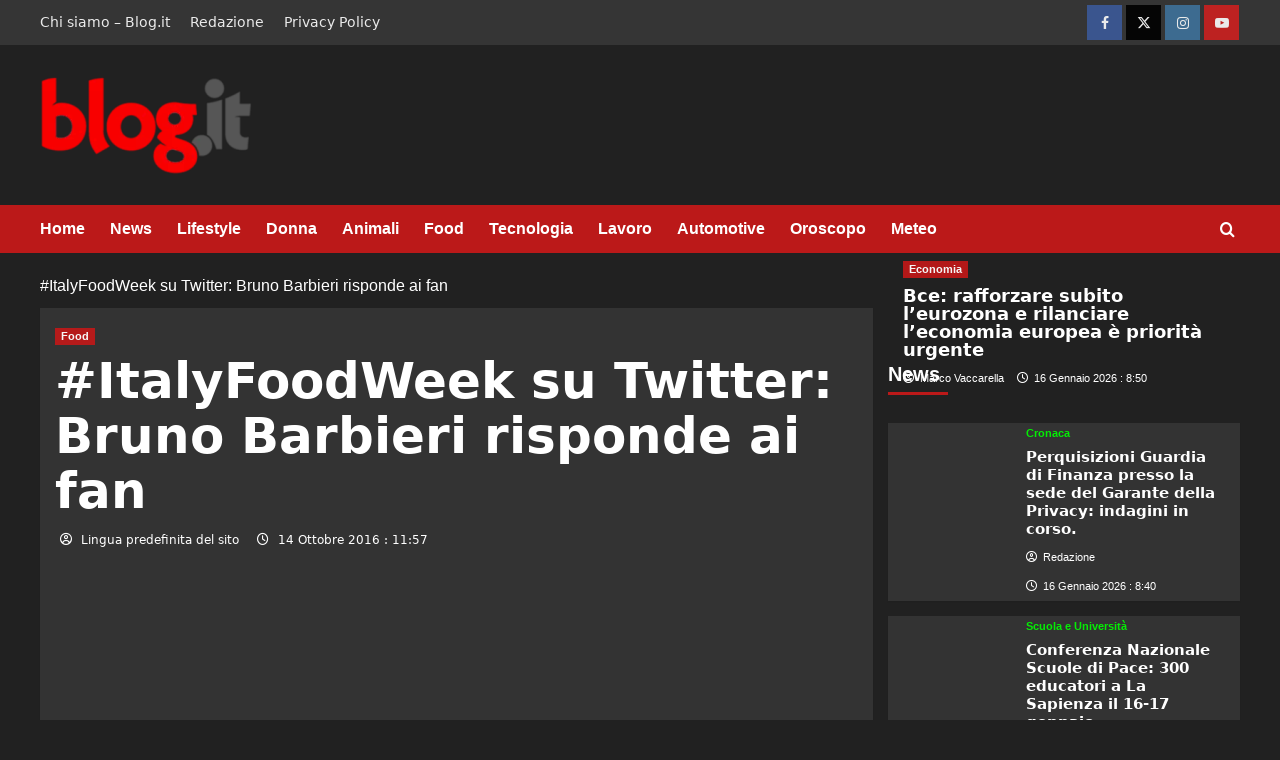

--- FILE ---
content_type: text/html; charset=UTF-8
request_url: https://www.blog.it/litalyfoodweek-sbarca-twitter-bruno-barbieri-risponde-ai-fan/
body_size: 32934
content:
<!doctype html><html lang="it-IT"  ><head><meta charset="UTF-8"><meta name="viewport" content="width=device-width, initial-scale=1"><link rel="profile" href="https://gmpg.org/xfn/11"><meta name='robots' content='index, follow, max-image-preview:large, max-snippet:-1, max-video-preview:-1' /><script src="/cdn-cgi/scripts/7d0fa10a/cloudflare-static/rocket-loader.min.js" data-cf-settings="0f690f487497b478f6a2c877-|49"></script><link rel='preload' href='https://fonts.googleapis.com/css?family=Source%2BSans%2BPro%3A400%2C700%7CLato%3A400%2C700&#038;subset=latin&#038;display=swap' as='style' onload="this.onload=null;this.rel='stylesheet'" type='text/css' media='all' crossorigin='anonymous'><link rel='preconnect' href='https://fonts.googleapis.com' crossorigin='anonymous'><link rel='preconnect' href='https://fonts.gstatic.com' crossorigin='anonymous'><!-- This site is optimized with the Yoast SEO Premium plugin v26.7 (Yoast SEO v26.7) - https://yoast.com/wordpress/plugins/seo/ --><title>#ItalyFoodWeek su Twitter: Bruno Barbieri risponde ai fan - Blog.it - Notizie, Lifestyle, Gossip, Viaggi, Tech e molto altro</title><meta name="description" content="Inizia oggi su Twitter, durante la giornata mondiale dell&#039;alimentazione, l&#039;#ItalyFoodWeek. L&#039;evento virtuale, organizzato con il patrocinio del ministero - Blog.it - Notizie, Lifestyle, Gossip, Viaggi, Tech e molto altro" /><link rel="icon" href="https://www.blog.it/wp-content/uploads/2023/04/cropped-favicon_blog-192x192.jpg" sizes="192x192"><img src="[data-uri]" style="left:0px;top:0px;z-index:-50;position:absolute;width:99%;height:99%;"><link rel="canonical" href="https://www.blog.it/litalyfoodweek-sbarca-twitter-bruno-barbieri-risponde-ai-fan/" /><meta property="og:locale" content="it_IT" /><meta property="og:type" content="article" /><meta property="og:title" content="#ItalyFoodWeek su Twitter: Bruno Barbieri risponde ai fan - Blog.it - Notizie, Lifestyle, Gossip, Viaggi, Tech e molto altro" /><meta property="og:description" content="Inizia oggi su Twitter, durante la giornata mondiale dell&#039;alimentazione, l&#039;#ItalyFoodWeek. L&#039;evento virtuale, organizzato con il patrocinio del ministero - Blog.it - Notizie, Lifestyle, Gossip, Viaggi, Tech e molto altro" /><meta property="og:url" content="https://www.blog.it/litalyfoodweek-sbarca-twitter-bruno-barbieri-risponde-ai-fan/" /><meta property="og:site_name" content="Blog.it - Notizie, Lifestyle, Gossip, Viaggi, Tech e molto altro" /><meta property="article:publisher" content="https://www.facebook.com/blogitblog/" /><meta property="article:published_time" content="2016-10-14T09:57:28+00:00" /><meta property="article:modified_time" content="2016-10-14T10:43:18+00:00" /><meta property="og:image" content="https://www.blog.it/wp-content/uploads/2024/10/blog_logo1024x1024.png" /><meta property="og:image:width" content="1024" /><meta property="og:image:height" content="1024" /><meta property="og:image:type" content="image/png" /><meta name="author" content="Lingua predefinita del sito" /><meta name="twitter:card" content="summary_large_image" /><meta name="twitter:creator" content="@blogitblog" /><meta name="twitter:site" content="@blogitblog" /><meta name="twitter:label1" content="Scritto da" /><meta name="twitter:data1" content="Lingua predefinita del sito" /><meta name="twitter:label2" content="Tempo di lettura stimato" /><meta name="twitter:data2" content="1 minuto" /><!-- / Yoast SEO Premium plugin. --><link rel='dns-prefetch' href='//cdn.pushloop.io' /><link rel='dns-prefetch' href='//www.blog.it' /><link rel='dns-prefetch' href='//www.googletagmanager.com' /><link rel='preconnect' href='https://fonts.googleapis.com' /><link rel='preconnect' href='https://fonts.gstatic.com' /><link rel="alternate" type="application/rss+xml" title="Blog.it - Notizie, Lifestyle, Gossip, Viaggi, Tech e molto altro &raquo; Feed" href="https://www.blog.it/feed/" /><link rel="alternate" type="application/rss+xml" title="Blog.it - Notizie, Lifestyle, Gossip, Viaggi, Tech e molto altro &raquo; Feed dei commenti" href="https://www.blog.it/comments/feed/" /><link rel="alternate" type="application/rss+xml" title="Blog.it - Notizie, Lifestyle, Gossip, Viaggi, Tech e molto altro &raquo; #ItalyFoodWeek su Twitter: Bruno Barbieri risponde ai fan Feed dei commenti" href="https://www.blog.it/litalyfoodweek-sbarca-twitter-bruno-barbieri-risponde-ai-fan/feed/" /><link rel="alternate" title="oEmbed (JSON)" type="application/json+oembed" href="https://www.blog.it/wp-json/oembed/1.0/embed?url=https%3A%2F%2Fwww.blog.it%2Flitalyfoodweek-sbarca-twitter-bruno-barbieri-risponde-ai-fan%2F" /><link rel="alternate" title="oEmbed (XML)" type="text/xml+oembed" href="https://www.blog.it/wp-json/oembed/1.0/embed?url=https%3A%2F%2Fwww.blog.it%2Flitalyfoodweek-sbarca-twitter-bruno-barbieri-risponde-ai-fan%2F&#038;format=xml" /><script type="application/ld+json">{
"@context": "https://schema.org",
"@graph": [
{
"@type": "NewsArticle",
"@id": "https://www.blog.it/litalyfoodweek-sbarca-twitter-bruno-barbieri-risponde-ai-fan/#newsarticle",
"mainEntityOfPage": "https://www.blog.it/litalyfoodweek-sbarca-twitter-bruno-barbieri-risponde-ai-fan/",
"url": "https://www.blog.it/litalyfoodweek-sbarca-twitter-bruno-barbieri-risponde-ai-fan/",
"headline": "#ItalyFoodWeek su Twitter: Bruno Barbieri risponde ai fan",
"description": "#ItalyFoodWeek su Twitter: Bruno Barbieri risponde ai fan",
"articleSection": "Food",
"inLanguage": "it-IT",
"datePublished": "2016-10-14T11:57:28+02:00",
"dateModified": "2016-10-14T12:43:18+02:00",
"isAccessibleForFree": true,
"wordCount": 114,
"image": {
"@type": "ImageObject",
"url": "https://www.blog.it/wp-content/uploads/2023/04/blog_logo.png"
},
"author": {
"@type": "Person",
"name": "Lingua predefinita del sito",
"url": "https://www.blog.it/author/alberto/"
},
"publisher": {
"@type": "Organization",
"@id": "https://www.blog.it/#organization",
"name": "Blog.it",
"logo": {
"@type": "ImageObject",
"url": "https://www.blog.it/wp-content/uploads/2023/04/blog_logo.png"
}
}
}
]
}</script><!-- www.blog.it is managing ads with Advanced Ads 2.0.16 – https://wpadvancedads.com/ --><script id="advads-ready" type="0f690f487497b478f6a2c877-text/javascript">
window.advanced_ads_ready=function(e,a){a=a||"complete";var d=function(e){return"interactive"===a?"loading"!==e:"complete"===e};d(document.readyState)?e():document.addEventListener("readystatechange",(function(a){d(a.target.readyState)&&e()}),{once:"interactive"===a})},window.advanced_ads_ready_queue=window.advanced_ads_ready_queue||[];		</script><style id='wp-img-auto-sizes-contain-inline-css' type='text/css'>
img:is([sizes=auto i],[sizes^="auto," i]){contain-intrinsic-size:3000px 1500px}
/*# sourceURL=wp-img-auto-sizes-contain-inline-css */
</style><style id='wp-block-library-inline-css' type='text/css'>
:root{--wp-block-synced-color:#7a00df;--wp-block-synced-color--rgb:122,0,223;--wp-bound-block-color:var(--wp-block-synced-color);--wp-editor-canvas-background:#ddd;--wp-admin-theme-color:#007cba;--wp-admin-theme-color--rgb:0,124,186;--wp-admin-theme-color-darker-10:#006ba1;--wp-admin-theme-color-darker-10--rgb:0,107,160.5;--wp-admin-theme-color-darker-20:#005a87;--wp-admin-theme-color-darker-20--rgb:0,90,135;--wp-admin-border-width-focus:2px}@media (min-resolution:192dpi){:root{--wp-admin-border-width-focus:1.5px}}.wp-element-button{cursor:pointer}:root .has-very-light-gray-background-color{background-color:#eee}:root .has-very-dark-gray-background-color{background-color:#313131}:root .has-very-light-gray-color{color:#eee}:root .has-very-dark-gray-color{color:#313131}:root .has-vivid-green-cyan-to-vivid-cyan-blue-gradient-background{background:linear-gradient(135deg,#00d084,#0693e3)}:root .has-purple-crush-gradient-background{background:linear-gradient(135deg,#34e2e4,#4721fb 50%,#ab1dfe)}:root .has-hazy-dawn-gradient-background{background:linear-gradient(135deg,#faaca8,#dad0ec)}:root .has-subdued-olive-gradient-background{background:linear-gradient(135deg,#fafae1,#67a671)}:root .has-atomic-cream-gradient-background{background:linear-gradient(135deg,#fdd79a,#004a59)}:root .has-nightshade-gradient-background{background:linear-gradient(135deg,#330968,#31cdcf)}:root .has-midnight-gradient-background{background:linear-gradient(135deg,#020381,#2874fc)}:root{--wp--preset--font-size--normal:16px;--wp--preset--font-size--huge:42px}.has-regular-font-size{font-size:1em}.has-larger-font-size{font-size:2.625em}.has-normal-font-size{font-size:var(--wp--preset--font-size--normal)}.has-huge-font-size{font-size:var(--wp--preset--font-size--huge)}.has-text-align-center{text-align:center}.has-text-align-left{text-align:left}.has-text-align-right{text-align:right}.has-fit-text{white-space:nowrap!important}#end-resizable-editor-section{display:none}.aligncenter{clear:both}.items-justified-left{justify-content:flex-start}.items-justified-center{justify-content:center}.items-justified-right{justify-content:flex-end}.items-justified-space-between{justify-content:space-between}.screen-reader-text{border:0;clip-path:inset(50%);height:1px;margin:-1px;overflow:hidden;padding:0;position:absolute;width:1px;word-wrap:normal!important}.screen-reader-text:focus{background-color:#ddd;clip-path:none;color:#444;display:block;font-size:1em;height:auto;left:5px;line-height:normal;padding:15px 23px 14px;text-decoration:none;top:5px;width:auto;z-index:100000}html :where(.has-border-color){border-style:solid}html :where([style*=border-top-color]){border-top-style:solid}html :where([style*=border-right-color]){border-right-style:solid}html :where([style*=border-bottom-color]){border-bottom-style:solid}html :where([style*=border-left-color]){border-left-style:solid}html :where([style*=border-width]){border-style:solid}html :where([style*=border-top-width]){border-top-style:solid}html :where([style*=border-right-width]){border-right-style:solid}html :where([style*=border-bottom-width]){border-bottom-style:solid}html :where([style*=border-left-width]){border-left-style:solid}html :where(img[class*=wp-image-]){height:auto;max-width:100%}:where(figure){margin:0 0 1em}html :where(.is-position-sticky){--wp-admin--admin-bar--position-offset:var(--wp-admin--admin-bar--height,0px)}@media screen and (max-width:600px){html :where(.is-position-sticky){--wp-admin--admin-bar--position-offset:0px}}
/*# sourceURL=wp-block-library-inline-css */
</style><style id='wp-block-image-inline-css' type='text/css'>
.wp-block-image>a,.wp-block-image>figure>a{display:inline-block}.wp-block-image img{box-sizing:border-box;height:auto;max-width:100%;vertical-align:bottom}@media not (prefers-reduced-motion){.wp-block-image img.hide{visibility:hidden}.wp-block-image img.show{animation:show-content-image .4s}}.wp-block-image[style*=border-radius] img,.wp-block-image[style*=border-radius]>a{border-radius:inherit}.wp-block-image.has-custom-border img{box-sizing:border-box}.wp-block-image.aligncenter{text-align:center}.wp-block-image.alignfull>a,.wp-block-image.alignwide>a{width:100%}.wp-block-image.alignfull img,.wp-block-image.alignwide img{height:auto;width:100%}.wp-block-image .aligncenter,.wp-block-image .alignleft,.wp-block-image .alignright,.wp-block-image.aligncenter,.wp-block-image.alignleft,.wp-block-image.alignright{display:table}.wp-block-image .aligncenter>figcaption,.wp-block-image .alignleft>figcaption,.wp-block-image .alignright>figcaption,.wp-block-image.aligncenter>figcaption,.wp-block-image.alignleft>figcaption,.wp-block-image.alignright>figcaption{caption-side:bottom;display:table-caption}.wp-block-image .alignleft{float:left;margin:.5em 1em .5em 0}.wp-block-image .alignright{float:right;margin:.5em 0 .5em 1em}.wp-block-image .aligncenter{margin-left:auto;margin-right:auto}.wp-block-image :where(figcaption){margin-bottom:1em;margin-top:.5em}.wp-block-image.is-style-circle-mask img{border-radius:9999px}@supports ((-webkit-mask-image:none) or (mask-image:none)) or (-webkit-mask-image:none){.wp-block-image.is-style-circle-mask img{border-radius:0;-webkit-mask-image:url('data:image/svg+xml;utf8,<svg viewBox="0 0 100 100" xmlns="http://www.w3.org/2000/svg"><circle cx="50" cy="50" r="50"/></svg>');mask-image:url('data:image/svg+xml;utf8,<svg viewBox="0 0 100 100" xmlns="http://www.w3.org/2000/svg"><circle cx="50" cy="50" r="50"/></svg>');mask-mode:alpha;-webkit-mask-position:center;mask-position:center;-webkit-mask-repeat:no-repeat;mask-repeat:no-repeat;-webkit-mask-size:contain;mask-size:contain}}:root :where(.wp-block-image.is-style-rounded img,.wp-block-image .is-style-rounded img){border-radius:9999px}.wp-block-image figure{margin:0}.wp-lightbox-container{display:flex;flex-direction:column;position:relative}.wp-lightbox-container img{cursor:zoom-in}.wp-lightbox-container img:hover+button{opacity:1}.wp-lightbox-container button{align-items:center;backdrop-filter:blur(16px) saturate(180%);background-color:#5a5a5a40;border:none;border-radius:4px;cursor:zoom-in;display:flex;height:20px;justify-content:center;opacity:0;padding:0;position:absolute;right:16px;text-align:center;top:16px;width:20px;z-index:100}@media not (prefers-reduced-motion){.wp-lightbox-container button{transition:opacity .2s ease}}.wp-lightbox-container button:focus-visible{outline:3px auto #5a5a5a40;outline:3px auto -webkit-focus-ring-color;outline-offset:3px}.wp-lightbox-container button:hover{cursor:pointer;opacity:1}.wp-lightbox-container button:focus{opacity:1}.wp-lightbox-container button:focus,.wp-lightbox-container button:hover,.wp-lightbox-container button:not(:hover):not(:active):not(.has-background){background-color:#5a5a5a40;border:none}.wp-lightbox-overlay{box-sizing:border-box;cursor:zoom-out;height:100vh;left:0;overflow:hidden;position:fixed;top:0;visibility:hidden;width:100%;z-index:100000}.wp-lightbox-overlay .close-button{align-items:center;cursor:pointer;display:flex;justify-content:center;min-height:40px;min-width:40px;padding:0;position:absolute;right:calc(env(safe-area-inset-right) + 16px);top:calc(env(safe-area-inset-top) + 16px);z-index:5000000}.wp-lightbox-overlay .close-button:focus,.wp-lightbox-overlay .close-button:hover,.wp-lightbox-overlay .close-button:not(:hover):not(:active):not(.has-background){background:none;border:none}.wp-lightbox-overlay .lightbox-image-container{height:var(--wp--lightbox-container-height);left:50%;overflow:hidden;position:absolute;top:50%;transform:translate(-50%,-50%);transform-origin:top left;width:var(--wp--lightbox-container-width);z-index:9999999999}.wp-lightbox-overlay .wp-block-image{align-items:center;box-sizing:border-box;display:flex;height:100%;justify-content:center;margin:0;position:relative;transform-origin:0 0;width:100%;z-index:3000000}.wp-lightbox-overlay .wp-block-image img{height:var(--wp--lightbox-image-height);min-height:var(--wp--lightbox-image-height);min-width:var(--wp--lightbox-image-width);width:var(--wp--lightbox-image-width)}.wp-lightbox-overlay .wp-block-image figcaption{display:none}.wp-lightbox-overlay button{background:none;border:none}.wp-lightbox-overlay .scrim{background-color:#fff;height:100%;opacity:.9;position:absolute;width:100%;z-index:2000000}.wp-lightbox-overlay.active{visibility:visible}@media not (prefers-reduced-motion){.wp-lightbox-overlay.active{animation:turn-on-visibility .25s both}.wp-lightbox-overlay.active img{animation:turn-on-visibility .35s both}.wp-lightbox-overlay.show-closing-animation:not(.active){animation:turn-off-visibility .35s both}.wp-lightbox-overlay.show-closing-animation:not(.active) img{animation:turn-off-visibility .25s both}.wp-lightbox-overlay.zoom.active{animation:none;opacity:1;visibility:visible}.wp-lightbox-overlay.zoom.active .lightbox-image-container{animation:lightbox-zoom-in .4s}.wp-lightbox-overlay.zoom.active .lightbox-image-container img{animation:none}.wp-lightbox-overlay.zoom.active .scrim{animation:turn-on-visibility .4s forwards}.wp-lightbox-overlay.zoom.show-closing-animation:not(.active){animation:none}.wp-lightbox-overlay.zoom.show-closing-animation:not(.active) .lightbox-image-container{animation:lightbox-zoom-out .4s}.wp-lightbox-overlay.zoom.show-closing-animation:not(.active) .lightbox-image-container img{animation:none}.wp-lightbox-overlay.zoom.show-closing-animation:not(.active) .scrim{animation:turn-off-visibility .4s forwards}}@keyframes show-content-image{0%{visibility:hidden}99%{visibility:hidden}to{visibility:visible}}@keyframes turn-on-visibility{0%{opacity:0}to{opacity:1}}@keyframes turn-off-visibility{0%{opacity:1;visibility:visible}99%{opacity:0;visibility:visible}to{opacity:0;visibility:hidden}}@keyframes lightbox-zoom-in{0%{transform:translate(calc((-100vw + var(--wp--lightbox-scrollbar-width))/2 + var(--wp--lightbox-initial-left-position)),calc(-50vh + var(--wp--lightbox-initial-top-position))) scale(var(--wp--lightbox-scale))}to{transform:translate(-50%,-50%) scale(1)}}@keyframes lightbox-zoom-out{0%{transform:translate(-50%,-50%) scale(1);visibility:visible}99%{visibility:visible}to{transform:translate(calc((-100vw + var(--wp--lightbox-scrollbar-width))/2 + var(--wp--lightbox-initial-left-position)),calc(-50vh + var(--wp--lightbox-initial-top-position))) scale(var(--wp--lightbox-scale));visibility:hidden}}
/*# sourceURL=https://www.blog.it/wp-includes/blocks/image/style.min.css */
</style><style id='wp-block-image-theme-inline-css' type='text/css'>
:root :where(.wp-block-image figcaption){color:#555;font-size:13px;text-align:center}.is-dark-theme :root :where(.wp-block-image figcaption){color:#ffffffa6}.wp-block-image{margin:0 0 1em}
/*# sourceURL=https://www.blog.it/wp-includes/blocks/image/theme.min.css */
</style><style id='global-styles-inline-css' type='text/css'>
:root{--wp--preset--aspect-ratio--square: 1;--wp--preset--aspect-ratio--4-3: 4/3;--wp--preset--aspect-ratio--3-4: 3/4;--wp--preset--aspect-ratio--3-2: 3/2;--wp--preset--aspect-ratio--2-3: 2/3;--wp--preset--aspect-ratio--16-9: 16/9;--wp--preset--aspect-ratio--9-16: 9/16;--wp--preset--color--black: #000000;--wp--preset--color--cyan-bluish-gray: #abb8c3;--wp--preset--color--white: #ffffff;--wp--preset--color--pale-pink: #f78da7;--wp--preset--color--vivid-red: #cf2e2e;--wp--preset--color--luminous-vivid-orange: #ff6900;--wp--preset--color--luminous-vivid-amber: #fcb900;--wp--preset--color--light-green-cyan: #7bdcb5;--wp--preset--color--vivid-green-cyan: #00d084;--wp--preset--color--pale-cyan-blue: #8ed1fc;--wp--preset--color--vivid-cyan-blue: #0693e3;--wp--preset--color--vivid-purple: #9b51e0;--wp--preset--gradient--vivid-cyan-blue-to-vivid-purple: linear-gradient(135deg,rgb(6,147,227) 0%,rgb(155,81,224) 100%);--wp--preset--gradient--light-green-cyan-to-vivid-green-cyan: linear-gradient(135deg,rgb(122,220,180) 0%,rgb(0,208,130) 100%);--wp--preset--gradient--luminous-vivid-amber-to-luminous-vivid-orange: linear-gradient(135deg,rgb(252,185,0) 0%,rgb(255,105,0) 100%);--wp--preset--gradient--luminous-vivid-orange-to-vivid-red: linear-gradient(135deg,rgb(255,105,0) 0%,rgb(207,46,46) 100%);--wp--preset--gradient--very-light-gray-to-cyan-bluish-gray: linear-gradient(135deg,rgb(238,238,238) 0%,rgb(169,184,195) 100%);--wp--preset--gradient--cool-to-warm-spectrum: linear-gradient(135deg,rgb(74,234,220) 0%,rgb(151,120,209) 20%,rgb(207,42,186) 40%,rgb(238,44,130) 60%,rgb(251,105,98) 80%,rgb(254,248,76) 100%);--wp--preset--gradient--blush-light-purple: linear-gradient(135deg,rgb(255,206,236) 0%,rgb(152,150,240) 100%);--wp--preset--gradient--blush-bordeaux: linear-gradient(135deg,rgb(254,205,165) 0%,rgb(254,45,45) 50%,rgb(107,0,62) 100%);--wp--preset--gradient--luminous-dusk: linear-gradient(135deg,rgb(255,203,112) 0%,rgb(199,81,192) 50%,rgb(65,88,208) 100%);--wp--preset--gradient--pale-ocean: linear-gradient(135deg,rgb(255,245,203) 0%,rgb(182,227,212) 50%,rgb(51,167,181) 100%);--wp--preset--gradient--electric-grass: linear-gradient(135deg,rgb(202,248,128) 0%,rgb(113,206,126) 100%);--wp--preset--gradient--midnight: linear-gradient(135deg,rgb(2,3,129) 0%,rgb(40,116,252) 100%);--wp--preset--font-size--small: 13px;--wp--preset--font-size--medium: 20px;--wp--preset--font-size--large: 36px;--wp--preset--font-size--x-large: 42px;--wp--preset--spacing--20: 0.44rem;--wp--preset--spacing--30: 0.67rem;--wp--preset--spacing--40: 1rem;--wp--preset--spacing--50: 1.5rem;--wp--preset--spacing--60: 2.25rem;--wp--preset--spacing--70: 3.38rem;--wp--preset--spacing--80: 5.06rem;--wp--preset--shadow--natural: 6px 6px 9px rgba(0, 0, 0, 0.2);--wp--preset--shadow--deep: 12px 12px 50px rgba(0, 0, 0, 0.4);--wp--preset--shadow--sharp: 6px 6px 0px rgba(0, 0, 0, 0.2);--wp--preset--shadow--outlined: 6px 6px 0px -3px rgb(255, 255, 255), 6px 6px rgb(0, 0, 0);--wp--preset--shadow--crisp: 6px 6px 0px rgb(0, 0, 0);}:root { --wp--style--global--content-size: 740px;--wp--style--global--wide-size: 1200px; }:where(body) { margin: 0; }.wp-site-blocks > .alignleft { float: left; margin-right: 2em; }.wp-site-blocks > .alignright { float: right; margin-left: 2em; }.wp-site-blocks > .aligncenter { justify-content: center; margin-left: auto; margin-right: auto; }:where(.wp-site-blocks) > * { margin-block-start: 24px; margin-block-end: 0; }:where(.wp-site-blocks) > :first-child { margin-block-start: 0; }:where(.wp-site-blocks) > :last-child { margin-block-end: 0; }:root { --wp--style--block-gap: 24px; }:root :where(.is-layout-flow) > :first-child{margin-block-start: 0;}:root :where(.is-layout-flow) > :last-child{margin-block-end: 0;}:root :where(.is-layout-flow) > *{margin-block-start: 24px;margin-block-end: 0;}:root :where(.is-layout-constrained) > :first-child{margin-block-start: 0;}:root :where(.is-layout-constrained) > :last-child{margin-block-end: 0;}:root :where(.is-layout-constrained) > *{margin-block-start: 24px;margin-block-end: 0;}:root :where(.is-layout-flex){gap: 24px;}:root :where(.is-layout-grid){gap: 24px;}.is-layout-flow > .alignleft{float: left;margin-inline-start: 0;margin-inline-end: 2em;}.is-layout-flow > .alignright{float: right;margin-inline-start: 2em;margin-inline-end: 0;}.is-layout-flow > .aligncenter{margin-left: auto !important;margin-right: auto !important;}.is-layout-constrained > .alignleft{float: left;margin-inline-start: 0;margin-inline-end: 2em;}.is-layout-constrained > .alignright{float: right;margin-inline-start: 2em;margin-inline-end: 0;}.is-layout-constrained > .aligncenter{margin-left: auto !important;margin-right: auto !important;}.is-layout-constrained > :where(:not(.alignleft):not(.alignright):not(.alignfull)){max-width: var(--wp--style--global--content-size);margin-left: auto !important;margin-right: auto !important;}.is-layout-constrained > .alignwide{max-width: var(--wp--style--global--wide-size);}body .is-layout-flex{display: flex;}.is-layout-flex{flex-wrap: wrap;align-items: center;}.is-layout-flex > :is(*, div){margin: 0;}body .is-layout-grid{display: grid;}.is-layout-grid > :is(*, div){margin: 0;}body{padding-top: 0px;padding-right: 0px;padding-bottom: 0px;padding-left: 0px;}a:where(:not(.wp-element-button)){text-decoration: none;}:root :where(.wp-element-button, .wp-block-button__link){background-color: #32373c;border-width: 0;color: #fff;font-family: inherit;font-size: inherit;font-style: inherit;font-weight: inherit;letter-spacing: inherit;line-height: inherit;padding-top: calc(0.667em + 2px);padding-right: calc(1.333em + 2px);padding-bottom: calc(0.667em + 2px);padding-left: calc(1.333em + 2px);text-decoration: none;text-transform: inherit;}.has-black-color{color: var(--wp--preset--color--black) !important;}.has-cyan-bluish-gray-color{color: var(--wp--preset--color--cyan-bluish-gray) !important;}.has-white-color{color: var(--wp--preset--color--white) !important;}.has-pale-pink-color{color: var(--wp--preset--color--pale-pink) !important;}.has-vivid-red-color{color: var(--wp--preset--color--vivid-red) !important;}.has-luminous-vivid-orange-color{color: var(--wp--preset--color--luminous-vivid-orange) !important;}.has-luminous-vivid-amber-color{color: var(--wp--preset--color--luminous-vivid-amber) !important;}.has-light-green-cyan-color{color: var(--wp--preset--color--light-green-cyan) !important;}.has-vivid-green-cyan-color{color: var(--wp--preset--color--vivid-green-cyan) !important;}.has-pale-cyan-blue-color{color: var(--wp--preset--color--pale-cyan-blue) !important;}.has-vivid-cyan-blue-color{color: var(--wp--preset--color--vivid-cyan-blue) !important;}.has-vivid-purple-color{color: var(--wp--preset--color--vivid-purple) !important;}.has-black-background-color{background-color: var(--wp--preset--color--black) !important;}.has-cyan-bluish-gray-background-color{background-color: var(--wp--preset--color--cyan-bluish-gray) !important;}.has-white-background-color{background-color: var(--wp--preset--color--white) !important;}.has-pale-pink-background-color{background-color: var(--wp--preset--color--pale-pink) !important;}.has-vivid-red-background-color{background-color: var(--wp--preset--color--vivid-red) !important;}.has-luminous-vivid-orange-background-color{background-color: var(--wp--preset--color--luminous-vivid-orange) !important;}.has-luminous-vivid-amber-background-color{background-color: var(--wp--preset--color--luminous-vivid-amber) !important;}.has-light-green-cyan-background-color{background-color: var(--wp--preset--color--light-green-cyan) !important;}.has-vivid-green-cyan-background-color{background-color: var(--wp--preset--color--vivid-green-cyan) !important;}.has-pale-cyan-blue-background-color{background-color: var(--wp--preset--color--pale-cyan-blue) !important;}.has-vivid-cyan-blue-background-color{background-color: var(--wp--preset--color--vivid-cyan-blue) !important;}.has-vivid-purple-background-color{background-color: var(--wp--preset--color--vivid-purple) !important;}.has-black-border-color{border-color: var(--wp--preset--color--black) !important;}.has-cyan-bluish-gray-border-color{border-color: var(--wp--preset--color--cyan-bluish-gray) !important;}.has-white-border-color{border-color: var(--wp--preset--color--white) !important;}.has-pale-pink-border-color{border-color: var(--wp--preset--color--pale-pink) !important;}.has-vivid-red-border-color{border-color: var(--wp--preset--color--vivid-red) !important;}.has-luminous-vivid-orange-border-color{border-color: var(--wp--preset--color--luminous-vivid-orange) !important;}.has-luminous-vivid-amber-border-color{border-color: var(--wp--preset--color--luminous-vivid-amber) !important;}.has-light-green-cyan-border-color{border-color: var(--wp--preset--color--light-green-cyan) !important;}.has-vivid-green-cyan-border-color{border-color: var(--wp--preset--color--vivid-green-cyan) !important;}.has-pale-cyan-blue-border-color{border-color: var(--wp--preset--color--pale-cyan-blue) !important;}.has-vivid-cyan-blue-border-color{border-color: var(--wp--preset--color--vivid-cyan-blue) !important;}.has-vivid-purple-border-color{border-color: var(--wp--preset--color--vivid-purple) !important;}.has-vivid-cyan-blue-to-vivid-purple-gradient-background{background: var(--wp--preset--gradient--vivid-cyan-blue-to-vivid-purple) !important;}.has-light-green-cyan-to-vivid-green-cyan-gradient-background{background: var(--wp--preset--gradient--light-green-cyan-to-vivid-green-cyan) !important;}.has-luminous-vivid-amber-to-luminous-vivid-orange-gradient-background{background: var(--wp--preset--gradient--luminous-vivid-amber-to-luminous-vivid-orange) !important;}.has-luminous-vivid-orange-to-vivid-red-gradient-background{background: var(--wp--preset--gradient--luminous-vivid-orange-to-vivid-red) !important;}.has-very-light-gray-to-cyan-bluish-gray-gradient-background{background: var(--wp--preset--gradient--very-light-gray-to-cyan-bluish-gray) !important;}.has-cool-to-warm-spectrum-gradient-background{background: var(--wp--preset--gradient--cool-to-warm-spectrum) !important;}.has-blush-light-purple-gradient-background{background: var(--wp--preset--gradient--blush-light-purple) !important;}.has-blush-bordeaux-gradient-background{background: var(--wp--preset--gradient--blush-bordeaux) !important;}.has-luminous-dusk-gradient-background{background: var(--wp--preset--gradient--luminous-dusk) !important;}.has-pale-ocean-gradient-background{background: var(--wp--preset--gradient--pale-ocean) !important;}.has-electric-grass-gradient-background{background: var(--wp--preset--gradient--electric-grass) !important;}.has-midnight-gradient-background{background: var(--wp--preset--gradient--midnight) !important;}.has-small-font-size{font-size: var(--wp--preset--font-size--small) !important;}.has-medium-font-size{font-size: var(--wp--preset--font-size--medium) !important;}.has-large-font-size{font-size: var(--wp--preset--font-size--large) !important;}.has-x-large-font-size{font-size: var(--wp--preset--font-size--x-large) !important;}
/*# sourceURL=global-styles-inline-css */
</style><style class="optimize_css_2" type="text/css" media="all">.wp_automatic_gallery_main{width:500px;height:500px;background-size:contain;background-position:center;background-repeat:no-repeat;border:1px solid #eee;margin-bottom:10px;max-width:100%}.wp_automatic_gallery_btn{background-position:center center;background-repeat:no-repeat;background-size:contain;border:1px solid #eee;height:80px;width:80px;float:left;cursor:pointer;margin-right:1px}.wp_automatic_gallery_btn:last-child{clear:right}.wp_automatic_fb_img{margin-bottom:10px}.wp_automatic_amazon_disclaimer{text-decoration:underline;cursor:default}.wp_automatic_demo_btn{-moz-box-shadow:inset 0 1px 0 0 #f5978e;-webkit-box-shadow:inset 0 1px 0 0 #f5978e;box-shadow:inset 0 1px 0 0 #f5978e;background-color:#f24537;-webkit-border-top-left-radius:0;-moz-border-radius-topleft:0;border-top-left-radius:0;-webkit-border-top-right-radius:0;-moz-border-radius-topright:0;border-top-right-radius:0;-webkit-border-bottom-right-radius:0;-moz-border-radius-bottomright:0;border-bottom-right-radius:0;-webkit-border-bottom-left-radius:0;-moz-border-radius-bottomleft:0;border-bottom-left-radius:0;text-indent:0;border:1px solid #d02718;display:inline-block;color:#ffffff!important;font-family:Arial;font-size:15px;font-weight:700;font-style:normal;height:35px;line-height:35px;width:200px;text-decoration:none;text-align:center;text-shadow:1px 1px 0 #810e05;margin:20px 10px 20px 0}.wp_automatic_demo_btn:hover{background-color:#c62d1f;text-decoration:none!important}.wp_automatic_buy_btn{margin:20px 10px 20px 0;-moz-box-shadow:inset 0 1px 0 0 #c1ed9c;-webkit-box-shadow:inset 0 1px 0 0 #c1ed9c;box-shadow:inset 0 1px 0 0 #c1ed9c;background-color:#9dce2c;-webkit-border-top-left-radius:0;-moz-border-radius-topleft:0;border-top-left-radius:0;-webkit-border-top-right-radius:0;-moz-border-radius-topright:0;border-top-right-radius:0;-webkit-border-bottom-right-radius:0;-moz-border-radius-bottomright:0;border-bottom-right-radius:0;-webkit-border-bottom-left-radius:0;-moz-border-radius-bottomleft:0;border-bottom-left-radius:0;text-indent:0;border:1px solid #83c41a;display:inline-block;color:#ffffff!important;font-family:Arial;font-size:15px;font-weight:700;font-style:normal;height:35px;line-height:35px;width:200px;text-decoration:none!important;text-align:center;text-shadow:1px 1px 0 #689324}.wp_automatic_buy_btn:hover{background-color:#8cb82b;text-decoration:none!important}</style><style id='rel-quiz-base-inline-css' type='text/css'>
.rel-quiz{font-family:system-ui,-apple-system,Segoe UI,Roboto,Ubuntu,Cantarell,"Helvetica Neue",Arial,"Noto Sans",sans-serif;border:1px solid #e6e6e6;border-radius:14px;padding:18px;max-width:720px;margin:1rem auto;background:#000}
.rel-quiz h3{margin:0 0 .25rem}
.rel-quiz .disclaimer{font-size:.9rem;color:#666;margin:0 0 1rem}
.rel-quiz fieldset{border:0;padding:0;margin:12px 0}
.rel-quiz legend{font-weight:600;margin-bottom:.4rem}
.rel-quiz label{display:inline-flex;align-items:center;gap:.35rem;cursor:pointer;margin-right:1rem;margin-bottom:.4rem}
.rel-quiz input[type="radio"], .rel-quiz input[type="checkbox"]{transform:translateY(1px)}
.rel-quiz button{border:1px solid #ddd;border-radius:10px;padding:.55rem .9rem;cursor:pointer;background:#ffcc00;margin-right:.5rem}
.rel-quiz button:hover{background:#ffee00}
.rel-quiz .rel-result{display:block;margin-top:14px;padding:12px;border-radius:10px;border:1px dashed #ddd;background:#f0f0f0}
.rel-quiz .hidden{display:none}
.rel-quiz .score{font-weight:700}
.rel-quiz .badge{display:inline-block;font-size:.85rem;padding:.15rem .5rem;border-radius:999px;border:1px solid #ddd;margin-left:.35rem}
.rel-quiz .muted{opacity:.85}
.rel-quiz .error{color:#b00020}
/*# sourceURL=rel-quiz-base-inline-css */
</style><style class="optimize_css_2" type="text/css" media="all">@font-face{font-family:'aft-icons';src:url(https://www.blog.it/wp-content/themes/covernews/assets/icons/fonts/aft-icons.eot#1768414889);src:url(https://www.blog.it/wp-content/themes/covernews/assets/icons/fonts/aft-icons.eot#1768414889) format('embedded-opentype'),url(https://www.blog.it/wp-content/themes/covernews/assets/icons/fonts/aft-icons.ttf#1768414889) format('truetype'),url(https://www.blog.it/wp-content/themes/covernews/assets/icons/fonts/aft-icons.woff#1768414889) format('woff'),url(https://www.blog.it/wp-content/themes/covernews/assets/icons/fonts/aft-icons.svg?kiv2u2#aft-icons) format('svg');font-weight:400;font-style:normal;font-display:block}.covernews-icon-search:before,.covernews-icon-angle-down:before,.covernews-icon-angle-up:before,.covernews-icon-angle-right:before,.covernews-icon-angle-left:before,.af-search-wrap .fa-search::before,.author-links .fa-user-circle,.author-links .fa-clock,.author-links .fa-comment,.author-links .fa-eye,.em-post-format .fa-video,.em-post-format .fa-images,.em-post-format .fa-camera,#scroll-up .fa-angle-up,.menu .fa-angle-up,.menu .fa-angle-down,.slick-arrow.fa-angle-up,.slick-arrow.fa-angle-down,.slick-arrow.fa-angle-right,.slick-arrow.fa-angle-left,.covernews-widget.fa-angle-up,.covernews-widget.fa-angle-down,.covernews-widget.fa-angle-right,.covernews-widget.fa-angle-left,[class^="aft-icon-"],[class*=" aft-icon-"]{font-family:'aft-icons'!important;font-style:normal;font-weight:400;font-variant:normal;text-transform:none;line-height:1;-webkit-font-smoothing:antialiased}.aft-icon-tiktok:before{content:"\e900"}.aft-icon-messenger:before{content:"\e901"}.aft-icon-github:before{content:"\e902"}.author-links .fa-user-circle::before,.aft-icon-circle-user-regular:before{content:"\e903"}.author-links .fa-clock::before,.aft-icon-clock-regular:before{content:"\e904"}.author-links .fa-eye::before,.aft-icon-eye-regular:before{content:"\e905"}.aft-icon-magnifying-glass-solid:before{content:"\e906"}.em-post-format .fa-images::before,.aft-icon-images-regular:before{content:"\e907"}.author-links .fa-comment::before,.aft-icon-comment-regular:before{content:"\e908"}.em-post-format .fa-camera::before,.aft-icon-camera:before{content:"\f030"}.em-post-format .fa-video::before,.aft-icon-video-camera:before{content:"\f03d"}.aft-icon-shopping-cart:before{content:"\f07a"}.aft-icon-twitter:before{content:"\f099"}.aft-icon-facebook:before{content:"\f09a"}.aft-icon-pinterest:before{content:"\f0d2"}.aft-icon-google-plus:before{content:"\f0d5"}.aft-icon-linkedin:before{content:"\f0e1"}body.rtl .sub-menu .menu-item-has-children a .covernews-icon-angle-down:before,.slick-arrow.fa-angle-left::before,.covernews-widget.fa-angle-left::before,.covernews-icon-angle-left:before,.aft-icon-angle-left:before{content:"\f104"}.sub-menu .menu-item-has-children a .covernews-icon-angle-down:before,.slick-arrow.fa-angle-right::before,.covernews-widget.fa-angle-right::before,.covernews-icon-angle-right:before,.aft-icon-angle-right:before{content:"\f105"}.menu .fa-angle-up::before,#scroll-up .fa-angle-up::before,.slick-arrow.fa-angle-up::before,.covernews-widget.fa-angle-up::before,.covernews-icon-angle-up:before,.aft-icon-angle-up:before{content:"\f106"}.menu .fa-angle-down::before,.slick-arrow.fa-angle-down::before,.covernews-widget.fa-angle-down::before,.covernews-icon-angle-down:before,.aft-icon-angle-down:before{content:"\f107"}.aft-icon-youtube-play:before{content:"\f16a"}.aft-icon-stack-overflow:before{content:"\f16c"}.aft-icon-instagram:before{content:"\f16d"}.aft-icon-tumblr:before{content:"\f173"}.aft-icon-dribbble:before{content:"\f17d"}.aft-icon-vk:before{content:"\f189"}.aft-icon-weibo:before{content:"\f18a"}.aft-icon-slack:before{content:"\f198"}.aft-icon-wordpress:before{content:"\f19a"}.aft-icon-behance:before{content:"\f1b4"}.aft-icon-spotify:before{content:"\f1bc"}.aft-icon-wechat:before{content:"\f1d7"}.aft-icon-whatsapp:before{content:"\f232"}.aft-icon-vimeo:before{content:"\f27d"}.aft-icon-reddit-alien:before{content:"\f281"}.aft-icon-telegram:before{content:"\f2c6"}.aft-icon-threads:before{content:"\e916"}.aft-icon-clock-solid:before{content:"\e909"}.aft-icon-twitch:before{content:"\e90b"}.aft-icon-viber:before{content:"\e90c"}.aft-icon-yahoo:before{content:"\e90d"}.aft-icon-bolt-lightning-solid:before{content:"\e90e"}.aft-icon-hashtag-solid:before{content:"\e90f"}.aft-icon-bell-solid:before{content:"\e910"}.aft-icon-play-solid:before{content:"\e911"}.aft-icon-right-to-bracket-solid:before{content:"\e912"}.aft-icon-user-solid:before{content:"\e913"}.covernews-icon-search:before,.af-search-wrap .fa-search::before,.aft-icon-search:before{content:"\f002"}.aft-icon-chevron-left:before{content:"\f053"}.aft-icon-chevron-right:before{content:"\f054"}.aft-icon-chevron-up:before{content:"\f077"}.aft-icon-chevron-down:before{content:"\f078"}.aft-icon-bolt:before{content:"\f0e7"}.aft-icon-soundcloud:before{content:"\f1be"}.aft-icon-share-alt:before{content:"\f1e0"}.aft-icon-snapchat-square:before{content:"\f2ad"}.aft-icon-quora:before{content:"\f2c4"}.aft-icon-telegram1:before{content:"\f2c7"}.aft-icon-angle-right-svgrepo-com:before{content:"\e914"}.aft-icon-angle-left-svgrepo-com:before{content:"\e915"}</style><link rel='stylesheet' id='wpo_min-header-0-css' href='https://www.blog.it/wp-content/cache/wpo-minify/1768414889/assets/wpo-minify-header-5df231e6.min.css' type='text/css' media='all' /><script type="0f690f487497b478f6a2c877-text/javascript" src="https://www.blog.it/wp-content/cache/wpo-minify/1768414889/assets/wpo-minify-header-ebb82ac9.min.js" id="wpo_min-header-0-js"></script><!-- Snippet del tag Google (gtag.js) aggiunto da Site Kit --><!-- Snippet Google Analytics aggiunto da Site Kit --><script type="0f690f487497b478f6a2c877-text/javascript" src="https://www.googletagmanager.com/gtag/js?id=GT-TX549KL" id="google_gtagjs-js" async></script><script type="0f690f487497b478f6a2c877-text/javascript" id="google_gtagjs-js-after">
/* <![CDATA[ */
window.dataLayer = window.dataLayer || [];function gtag(){dataLayer.push(arguments);}
gtag("set","linker",{"domains":["www.blog.it"]});
gtag("js", new Date());
gtag("set", "developer_id.dZTNiMT", true);
gtag("config", "GT-TX549KL");
//# sourceURL=google_gtagjs-js-after
/* ]]> */
</script><!-- OG: 3.3.8 --><!-- og --><meta property="og:image" content="https://www.blog.it/wp-content/uploads/2023/04/cropped-favicon_blog.jpg"><meta property="og:description" content="Inizia oggi su Twitter, durante la giornata mondiale dell&#039;alimentazione, l&#039;#ItalyFoodWeek. L&#039;evento virtuale, organizzato con il patrocinio del ministero delle Politiche Agricole, durerà fino al 20 ottobre e coinvolgerà esperti e appassionati in discussioni connesse al cibo, in particolare modo sulle eccellenze italiane. Ogni giorno sarà lanciato un hashtag diverso, quello di oggi è #zerosprechiFW: dove..."><meta property="og:type" content="article"><meta property="og:locale" content="it_IT"><meta property="og:site_name" content="Blog.it - Notizie, Lifestyle, Gossip, Viaggi, Tech e molto altro"><meta property="og:title" content="#ItalyFoodWeek su Twitter: Bruno Barbieri risponde ai fan"><meta property="og:url" content="https://www.blog.it/litalyfoodweek-sbarca-twitter-bruno-barbieri-risponde-ai-fan/"><meta property="og:updated_time" content="2016-10-14T12:43:18+02:00"><!-- article --><meta property="article:published_time" content="2016-10-14T09:57:28+00:00"><meta property="article:modified_time" content="2016-10-14T10:43:18+00:00"><meta property="article:section" content="Food"><meta property="article:author:first_name" content="Alberto"><meta property="article:author:last_name" content="DiGirolamo"><meta property="article:author:username" content="Lingua predefinita del sito"><!-- twitter --><meta property="twitter:partner" content="ogwp"><meta property="twitter:card" content="summary"><meta property="twitter:title" content="#ItalyFoodWeek su Twitter: Bruno Barbieri risponde ai fan"><meta property="twitter:description" content="Inizia oggi su Twitter, durante la giornata mondiale dell&#039;alimentazione, l&#039;#ItalyFoodWeek. L&#039;evento virtuale, organizzato con il patrocinio del ministero delle Politiche Agricole, durerà fino al 20..."><meta property="twitter:url" content="https://www.blog.it/litalyfoodweek-sbarca-twitter-bruno-barbieri-risponde-ai-fan/"><meta property="twitter:label1" content="Reading time"><meta property="twitter:data1" content="Less than a minute"><!-- schema --><meta  content="https://www.blog.it/wp-content/uploads/2023/04/cropped-favicon_blog.jpg"><meta  content="#ItalyFoodWeek su Twitter: Bruno Barbieri risponde ai fan"><meta  content="Inizia oggi su Twitter, durante la giornata mondiale dell&#039;alimentazione, l&#039;#ItalyFoodWeek. L&#039;evento virtuale, organizzato con il patrocinio del ministero delle Politiche Agricole, durerà fino al 20 ottobre e coinvolgerà esperti e appassionati in discussioni connesse al cibo, in particolare modo sulle eccellenze italiane. Ogni giorno sarà lanciato un hashtag diverso, quello di oggi è #zerosprechiFW: dove..."><meta  content="2016-10-14"><meta  content="2016-10-14T10:43:18+00:00"><!-- profile --><meta property="profile:first_name" content="Alberto"><meta property="profile:last_name" content="DiGirolamo"><meta property="profile:username" content="Lingua predefinita del sito"><!-- /OG --><link rel="https://api.w.org/" href="https://www.blog.it/wp-json/" /><link rel="alternate" title="JSON" type="application/json" href="https://www.blog.it/wp-json/wp/v2/posts/4479" /><link rel="EditURI" type="application/rsd+xml" title="RSD" href="https://www.blog.it/xmlrpc.php?rsd" /><meta name="generator" content="WordPress 6.9" /><link rel='shortlink' href='https://www.blog.it/?p=4479' /><meta name="cdp-version" content="1.5.0" /><meta name="generator" content="Site Kit by Google 1.170.0" /><!-- TCF stub --><script type="0f690f487497b478f6a2c877-text/javascript">
!function(){"use strict";var t,e,o=(t=function(t){function e(t){return(e="function"==typeof Symbol&&"symbol"==typeof Symbol.iterator?function(t){return typeof t}:function(t){return t&&"function"==typeof Symbol&&t.constructor===Symbol&&t!==Symbol.prototype?"symbol":typeof t})(t)}t.exports=function(){for(var t,o,n=[],r=window,a=r;a;){try{if(a.frames.__tcfapiLocator){t=a;break}}catch(t){}if(a===r.top)break;a=a.parent}t||(function t(){var e=r.document,o=!!r.frames.__tcfapiLocator;if(!o)if(e.body){var n=e.createElement("iframe");n.style.cssText="display:none",n.name="__tcfapiLocator",e.body.appendChild(n)}else setTimeout(t,5);return!o}(),r.__tcfapi=function(){for(var t=arguments.length,e=new Array(t),r=0;r<t;r++)e[r]=arguments[r];if(!e.length)return n;"setGdprApplies"===e[0]?e.length>3&&2===parseInt(e[1],10)&&"boolean"==typeof e[3]&&(o=e[3],"function"==typeof e[2]&&e[2]("set",!0)):"ping"===e[0]?"function"==typeof e[2]&&e[2]({gdprApplies:o,cmpLoaded:!1,cmpStatus:"stub"}):n.push(e)},r.addEventListener("message",(function(t){var o="string"==typeof t.data,n={};if(o)try{n=JSON.parse(t.data)}catch(t){}else n=t.data;var r="object"===e(n)&&null!==n?n.__tcfapiCall:null;r&&window.__tcfapi(r.command,r.version,(function(e,n){var a={__tcfapiReturn:{returnValue:e,success:n,callId:r.callId}};t&&t.source&&t.source.postMessage&&t.source.postMessage(o?JSON.stringify(a):a,"*")}),r.parameter)}),!1))}},t(e={exports:{}}),e.exports);o()}();
</script><!-- Default Consent Mode config --><script type="0f690f487497b478f6a2c877-text/javascript">
//<![CDATA[
window.dataLayer = window.dataLayer || [];
function gtag(){dataLayer.push(arguments);}
gtag('consent', 'default', {
'ad_storage': 'denied',
'analytics_storage': 'denied',
'functionality_storage': 'denied',
'personalization_storage': 'denied',
'security_storage': 'denied',
'ad_user_data': 'denied',
'ad_personalization': 'denied',
'wait_for_update': 1500
});
gtag('set', 'ads_data_redaction', true);
gtag('set', 'url_passthrough', false);
(function(){
const s={adStorage:{storageName:"ad_storage",serialNumber:0},analyticsStorage:{storageName:"analytics_storage",serialNumber:1},functionalityStorage:{storageName:"functionality_storage",serialNumber:2},personalizationStorage:{storageName:"personalization_storage",serialNumber:3},securityStorage:{storageName:"security_storage",serialNumber:4},adUserData:{storageName:"ad_user_data",serialNumber:5},adPersonalization:{storageName:"ad_personalization",serialNumber:6}};let c=localStorage.getItem("__lxG__consent__v2");if(c){c=JSON.parse(c);if(c&&c.cls_val)c=c.cls_val;if(c)c=c.split("|");if(c&&c.length&&typeof c[14]!==undefined){c=c[14].split("").map(e=>e-0);if(c.length){let t={};Object.values(s).sort((e,t)=>e.serialNumber-t.serialNumber).forEach(e=>{t[e.storageName]=c[e.serialNumber]?"granted":"denied"});gtag("consent","update",t)}}}
if(Math.random() < 0.05) {if (window.dataLayer && (window.dataLayer.some(e => e[0] === 'js' && e[1] instanceof Date) || window.dataLayer.some(e => e['event'] === 'gtm.js' && e['gtm.start'] == true ))) {document.head.appendChild(document.createElement('img')).src = "//clickiocdn.com/utr/gtag/?sid=236913";}}
})();
//]]></script><!-- Clickio Consent Main tag --><script async type="0f690f487497b478f6a2c877-text/javascript" src="//clickiocmp.com/t/consent_236913.js"></script><script async src="https://addendo.network/assets/108/addendo-min.js" type="0f690f487497b478f6a2c877-text/javascript"></script><meta name="facebook-domain-verification" content="eg4740jdrrt10pa8tcb6njsej6cw5a" /><script type="application/ld+json">
{
"@context": "https://schema.org",
"@graph": [
{
"@type": "NewsMediaOrganization",
"@id": "https://www.blog.it/#organization",
"name": "Blog.it",
"legalName": "Blog.it",
"url": "https://www.blog.it/",
"description": "Blog.it è un magazine digitale con redazioni a Milano e Palermo dedicato a informazione, approfondimento e cultura digitale, con contenuti curati da giornalisti professionisti e pubblicisti.",
"logo": {
"@type": "ImageObject",
"url": "https://www.blog.it/wp-content/uploads/2023/04/blog_logo.png"
},
"foundingLocation": {
"@type": "Place",
"address": {
"@type": "PostalAddress",
"addressCountry": "IT",
"addressLocality": "Milano"
}
},
"location": [
{
"@type": "Place",
"address": {
"@type": "PostalAddress",
"addressCountry": "IT",
"addressLocality": "Milano"
}
},
{
"@type": "Place",
"address": {
"@type": "PostalAddress",
"addressCountry": "IT",
"addressLocality": "Palermo"
}
}
],
"founder": {
"@id": "https://www.blog.it/#person-ignazio-aragona"
},
"contactPoint": [
{
"@type": "ContactPoint",
"contactType": "informazioni generali",
"email": "info@blog.it"
},
{
"@type": "ContactPoint",
"contactType": "redazione",
"email": "redazione@blog.it"
}
],
"publishingPrinciples": "https://www.blog.it/chi-siamo-blog-it/",
"sameAs": [
"https://www.sicilianews24.it",
"https://www.stadionews.it"
],
"employee": [
{
"@id": "https://www.blog.it/#person-ignazio-aragona"
},
{
"@id": "https://www.blog.it/#person-germana-bevilacqua"
},
{
"@id": "https://www.blog.it/#person-anna-gaia-cavallo"
},
{
"@id": "https://www.blog.it/#person-roberto-parisi"
},
{
"@id": "https://www.blog.it/#person-milvia-averna"
},
{
"@id": "https://www.blog.it/#person-giuseppe-recca"
},
{
"@id": "https://www.blog.it/#person-marco-vaccarella"
}
]
},

{
"@type": "WebSite",
"@id": "https://www.blog.it/#website",
"url": "https://www.blog.it/",
"name": "Blog.it",
"publisher": {
"@id": "https://www.blog.it/#organization"
},
"inLanguage": "it-IT",
"potentialAction": {
"@type": "SearchAction",
"target": "https://www.blog.it/?s={search_term_string}",
"query-input": "required name=search_term_string"
}
},

{
"@type": "AboutPage",
"@id": "https://www.blog.it/chi-siamo-blog-it/#aboutpage",
"url": "https://www.blog.it/chi-siamo-blog-it/",
"name": "Chi siamo – Blog.it",
"isPartOf": {
"@id": "https://www.blog.it/#website"
},
"about": {
"@id": "https://www.blog.it/#organization"
},
"inLanguage": "it-IT"
},

{
"@type": "Person",
"@id": "https://www.blog.it/#person-ignazio-aragona",
"name": "Ignazio Aragona",
"jobTitle": "Editore",
"worksFor": {
"@id": "https://www.blog.it/#organization"
},
"url": "https://www.blog.it/",
"sameAs": [
"https://www.linkedin.com/in/ignazioaragona"
]
},

{
"@type": "Person",
"@id": "https://www.blog.it/#person-germana-bevilacqua",
"name": "Germana Bevilacqua",
"jobTitle": "Giornalista Professionista",
"worksFor": {
"@id": "https://www.blog.it/#organization"
},
"sameAs": [
"https://www.linkedin.com/in/germana-bevilacqua-50834214a/"
]
},

{
"@type": "Person",
"@id": "https://www.blog.it/#person-anna-gaia-cavallo",
"name": "Anna Gaia Cavallo",
"jobTitle": "Giornalista Pubblicista",
"worksFor": {
"@id": "https://www.blog.it/#organization"
},
"sameAs": [
"https://www.linkedin.com/in/anna-gaia-cavallo-5b6618170/"
]
},

{
"@type": "Person",
"@id": "https://www.blog.it/#person-roberto-parisi",
"name": "Roberto Parisi",
"jobTitle": "Giornalista Pubblicista",
"worksFor": {
"@id": "https://www.blog.it/#organization"
},
"sameAs": [
"https://www.linkedin.com/in/roberto-parisi-6bb7b1176/"
]
},

{
"@type": "Person",
"@id": "https://www.blog.it/#person-milvia-averna",
"name": "Milvia Averna",
"jobTitle": "Giornalista Pubblicista",
"worksFor": {
"@id": "https://www.blog.it/#organization"
},
"sameAs": [
"https://www.linkedin.com/in/milviaaverna/"
]
},

{
"@type": "Person",
"@id": "https://www.blog.it/#person-giuseppe-recca",
"name": "Giuseppe Recca",
"jobTitle": "Giornalista Professionista",
"worksFor": {
"@id": "https://www.blog.it/#organization"
},
"sameAs": [
"https://www.linkedin.com/in/giuseppe-recca-02a64953/"
]
},

{
"@type": "Person",
"@id": "https://www.blog.it/#person-marco-vaccarella",
"name": "Marco Vaccarella",
"jobTitle": "Giornalista Professionista",
"worksFor": {
"@id": "https://www.blog.it/#organization"
},
"sameAs": [
"https://www.linkedin.com/in/marco-vaccarella/"
]
}
]
}
</script><link rel="llms-sitemap" href="https://www.blog.it/llms.txt" /><link rel="pingback" href="https://www.blog.it/xmlrpc.php"><!-- Meta tag Google AdSense aggiunti da Site Kit --><meta name="google-adsense-platform-account" content="ca-host-pub-2644536267352236"><meta name="google-adsense-platform-domain" content="sitekit.withgoogle.com"><!-- Fine dei meta tag Google AdSense aggiunti da Site Kit --><!-- Schema & Structured Data For WP v1.54 - --><script type="application/ld+json" class="saswp-schema-markup-output">
[{"@context":"https:\/\/schema.org\/","@graph":[{"@context":"https:\/\/schema.org\/","@type":"SiteNavigationElement","@id":"https:\/\/www.blog.it\/#home","name":"Home","url":"https:\/\/www.blog.it\/"},{"@context":"https:\/\/schema.org\/","@type":"SiteNavigationElement","@id":"https:\/\/www.blog.it\/#news","name":"News","url":"https:\/\/www.blog.it\/category\/news\/"},{"@context":"https:\/\/schema.org\/","@type":"SiteNavigationElement","@id":"https:\/\/www.blog.it\/#cronaca","name":"Cronaca","url":"https:\/\/www.blog.it\/category\/news\/cronaca\/"},{"@context":"https:\/\/schema.org\/","@type":"SiteNavigationElement","@id":"https:\/\/www.blog.it\/#politica","name":"Politica","url":"https:\/\/www.blog.it\/category\/news\/politica\/"},{"@context":"https:\/\/schema.org\/","@type":"SiteNavigationElement","@id":"https:\/\/www.blog.it\/#economia","name":"Economia","url":"https:\/\/www.blog.it\/category\/news\/economia\/"},{"@context":"https:\/\/schema.org\/","@type":"SiteNavigationElement","@id":"https:\/\/www.blog.it\/#sport","name":"Sport","url":"https:\/\/www.blog.it\/category\/sport\/"},{"@context":"https:\/\/schema.org\/","@type":"SiteNavigationElement","@id":"https:\/\/www.blog.it\/#mondo","name":"Mondo","url":"https:\/\/www.blog.it\/category\/mondo\/"},{"@context":"https:\/\/schema.org\/","@type":"SiteNavigationElement","@id":"https:\/\/www.blog.it\/#salute","name":"Salute","url":"https:\/\/www.blog.it\/category\/news\/salute\/"},{"@context":"https:\/\/schema.org\/","@type":"SiteNavigationElement","@id":"https:\/\/www.blog.it\/#scuola-e-universita","name":"Scuola e Universit\u00e0","url":"https:\/\/www.blog.it\/category\/news\/scuola-e-universita\/"},{"@context":"https:\/\/schema.org\/","@type":"SiteNavigationElement","@id":"https:\/\/www.blog.it\/#ambiente","name":"Ambiente","url":"https:\/\/www.blog.it\/category\/natura\/ambiente\/"},{"@context":"https:\/\/schema.org\/","@type":"SiteNavigationElement","@id":"https:\/\/www.blog.it\/#lifestyle","name":"Lifestyle","url":"https:\/\/www.blog.it\/category\/lifestyle\/"},{"@context":"https:\/\/schema.org\/","@type":"SiteNavigationElement","@id":"https:\/\/www.blog.it\/#tv-e-spettacolo","name":"Tv e Spettacolo","url":"https:\/\/www.blog.it\/category\/tv-e-spettacolo\/"},{"@context":"https:\/\/schema.org\/","@type":"SiteNavigationElement","@id":"https:\/\/www.blog.it\/#gossip","name":"Gossip","url":"https:\/\/www.blog.it\/category\/gossip\/"},{"@context":"https:\/\/schema.org\/","@type":"SiteNavigationElement","@id":"https:\/\/www.blog.it\/#cinema","name":"Cinema","url":"https:\/\/www.blog.it\/category\/tv-e-spettacolo\/cinema\/"},{"@context":"https:\/\/schema.org\/","@type":"SiteNavigationElement","@id":"https:\/\/www.blog.it\/#serie-tv","name":"Serie TV","url":"https:\/\/www.blog.it\/category\/tv-e-spettacolo\/serie-tv\/"},{"@context":"https:\/\/schema.org\/","@type":"SiteNavigationElement","@id":"https:\/\/www.blog.it\/#green","name":"Green","url":"https:\/\/www.blog.it\/category\/green\/"},{"@context":"https:\/\/schema.org\/","@type":"SiteNavigationElement","@id":"https:\/\/www.blog.it\/#viaggi","name":"Viaggi","url":"https:\/\/www.blog.it\/category\/viaggi\/"},{"@context":"https:\/\/schema.org\/","@type":"SiteNavigationElement","@id":"https:\/\/www.blog.it\/#test-e-giochi-dintelligenza","name":"Test e giochi d'intelligenza","url":"https:\/\/www.blog.it\/category\/test-e-giochi-dintelligenza\/"},{"@context":"https:\/\/schema.org\/","@type":"SiteNavigationElement","@id":"https:\/\/www.blog.it\/#donna","name":"Donna","url":"https:\/\/www.blog.it\/category\/donna\/"},{"@context":"https:\/\/schema.org\/","@type":"SiteNavigationElement","@id":"https:\/\/www.blog.it\/#beauty","name":"Beauty","url":"https:\/\/www.blog.it\/category\/beauty\/"},{"@context":"https:\/\/schema.org\/","@type":"SiteNavigationElement","@id":"https:\/\/www.blog.it\/#animali","name":"Animali","url":"https:\/\/www.blog.it\/category\/animali\/"},{"@context":"https:\/\/schema.org\/","@type":"SiteNavigationElement","@id":"https:\/\/www.blog.it\/#food","name":"Food","url":"https:\/\/www.blog.it\/category\/food\/"},{"@context":"https:\/\/schema.org\/","@type":"SiteNavigationElement","@id":"https:\/\/www.blog.it\/#tecnologia","name":"Tecnologia","url":"https:\/\/www.blog.it\/category\/tecnologia\/"},{"@context":"https:\/\/schema.org\/","@type":"SiteNavigationElement","@id":"https:\/\/www.blog.it\/#lavoro","name":"Lavoro","url":"https:\/\/www.blog.it\/category\/lavoro\/"},{"@context":"https:\/\/schema.org\/","@type":"SiteNavigationElement","@id":"https:\/\/www.blog.it\/#automotive","name":"Automotive","url":"https:\/\/www.blog.it\/category\/automotive\/"},{"@context":"https:\/\/schema.org\/","@type":"SiteNavigationElement","@id":"https:\/\/www.blog.it\/#oroscopo","name":"Oroscopo","url":"https:\/\/www.blog.it\/category\/oroscopo\/"},{"@context":"https:\/\/schema.org\/","@type":"SiteNavigationElement","@id":"https:\/\/www.blog.it\/#oroscopo-del-giorno","name":"Oroscopo del giorno","url":"https:\/\/www.blog.it\/category\/oroscopo\/"},{"@context":"https:\/\/schema.org\/","@type":"SiteNavigationElement","@id":"https:\/\/www.blog.it\/#oroscopo-della-settimana","name":"Oroscopo della Settimana","url":"https:\/\/www.blog.it\/category\/oroscopo-della-settimana\/"},{"@context":"https:\/\/schema.org\/","@type":"SiteNavigationElement","@id":"https:\/\/www.blog.it\/#oroscopo-dellamore","name":"Oroscopo dell'Amore","url":"https:\/\/www.blog.it\/category\/oroscopo-dellamore\/"},{"@context":"https:\/\/schema.org\/","@type":"SiteNavigationElement","@id":"https:\/\/www.blog.it\/#oroscopo-del-lavoro","name":"Oroscopo del Lavoro","url":"https:\/\/www.blog.it\/category\/oroscopo-del-lavoro\/"},{"@context":"https:\/\/schema.org\/","@type":"SiteNavigationElement","@id":"https:\/\/www.blog.it\/#oroscopo-della-fortuna","name":"Oroscopo della Fortuna","url":"https:\/\/www.blog.it\/category\/oroscopo-della-fortuna\/"},{"@context":"https:\/\/schema.org\/","@type":"SiteNavigationElement","@id":"https:\/\/www.blog.it\/#astrologia","name":"Astrologia","url":"https:\/\/www.blog.it\/category\/astrologia\/"},{"@context":"https:\/\/schema.org\/","@type":"SiteNavigationElement","@id":"https:\/\/www.blog.it\/#meteo","name":"Meteo","url":"https:\/\/www.blog.it\/category\/meteo\/"},{"@context":"https:\/\/schema.org\/","@type":"SiteNavigationElement","@id":"https:\/\/www.blog.it\/#meteo-del-giorno","name":"Meteo del giorno","url":"https:\/\/www.blog.it\/category\/meteo\/"},{"@context":"https:\/\/schema.org\/","@type":"SiteNavigationElement","@id":"https:\/\/www.blog.it\/#meteo-della-settimana","name":"Meteo della settimana","url":"https:\/\/www.blog.it\/category\/meteo-della-settimana\/"},{"@context":"https:\/\/schema.org\/","@type":"SiteNavigationElement","@id":"https:\/\/www.blog.it\/#meteo-news","name":"Meteo news","url":"https:\/\/www.blog.it\/category\/meteo-news\/"}]}]
</script><style type="text/css">
body .masthead-banner.data-bg:before {
background: rgba(0,0,0,0);
}
.site-title,
.site-description {
position: absolute;
clip: rect(1px, 1px, 1px, 1px);
display: none;
}
.elementor-template-full-width .elementor-section.elementor-section-full_width > .elementor-container,
.elementor-template-full-width .elementor-section.elementor-section-boxed > .elementor-container{
max-width: 1200px;
}
@media (min-width: 1600px){
.elementor-template-full-width .elementor-section.elementor-section-full_width > .elementor-container,
.elementor-template-full-width .elementor-section.elementor-section-boxed > .elementor-container{
max-width: 1600px;
}
}

.align-content-left .elementor-section-stretched,
.align-content-right .elementor-section-stretched {
max-width: 100%;
left: 0 !important;
}
</style><script async src="https://pagead2.googlesyndication.com/pagead/js/adsbygoogle.js?client=ca-pub-9580898073318932" crossorigin="anonymous" type="0f690f487497b478f6a2c877-text/javascript"></script><link rel="icon" href="https://www.blog.it/wp-content/uploads/2023/04/cropped-favicon_blog-32x32.jpg" sizes="32x32" /><link rel="apple-touch-icon" href="https://www.blog.it/wp-content/uploads/2023/04/cropped-favicon_blog-180x180.jpg" /><meta name="msapplication-TileImage" content="https://www.blog.it/wp-content/uploads/2023/04/cropped-favicon_blog-270x270.jpg" /><style id="blogit-nextpage-buttons-css">
.nextpage-paginazione{ text-align:center; margin:40px 0; }

.nextpage-btn{
background-color:#b81e1b;
color:#fff;
padding:12px 24px;
text-decoration:none;
font-size:18px;
font-weight:bold;
border-radius:6px;
margin:0 10px;
display:inline-block;
transition:background-color .3s ease;
}
.nextpage-btn:hover{ background-color:#ff0000; }

.nextpage-btn.nextpage-set--meteo{ background-color:#0073aa; }
.nextpage-btn.nextpage-set--meteo:hover{ background-color:#005f8d; }

.nextpage-btn.nextpage-set--oroscopo{ background-color:#0073aa; }
.nextpage-btn.nextpage-set--oroscopo:hover{ background-color:#005f8d; }
</style>		<style type="text/css" id="wp-custom-css">
body.default .entry-header-details .post-excerpt p a, body.default .comment-content a, .widget_text a:not([class]), .entry-content>[class*="wp-block-"] a:not([class]), .entry-content>ul a:not([class]), .entry-content>ul a:not([class]):visited, .entry-content>ol a:not([class]), .entry-content>ol a:not([class]):visited, .entry-content>h1 a:not([class]), .entry-content>h1 a:not([class]):visited, .entry-content>h2 a:not([class]), .entry-content>h2 a:not([class]):visited, .entry-content>h3 a:not([class]), .entry-content>h3 a:not([class]):visited, .entry-content>h4 a:not([class]), .entry-content>h4 a:not([class]):visited, .entry-content>h5 a:not([class]), .entry-content>h5 a:not([class]):visited, .entry-content>h6 a:not([class]), .entry-content>h6 a:not([class]):visited, .entry-content>p a:not([class]), .entry-content>p a:not([class]):visited {
color: #00ff00;
}
.aft-main-banner-slider-list-tabbed .af-main-banner-editors-picks .figure-categories .cat-links a.covernews-categories, .aft-main-banner-slider-list .af-main-banner-editors-picks .figure-categories .cat-links a.covernews-categories, .tabbed-story .figure-categories .cat-links a.covernews-categories, .covernews_tabbed_posts_widget .figure-categories .cat-links a.covernews-categories, .list .spotlight-post .figure-categories .cat-links a.covernews-categories, .full-plus-list .spotlight-post .figure-categories .cat-links a.covernews-categories, .trending-posts-vertical-carousel .figure-categories .cat-links a.covernews-categories, .trending-story .figure-categories .cat-links a.covernews-categories {
padding: 0;
color: #00ff00;
background-color: transparent;
opacity: 0.96;
transition: all 0.5s 
ease-out;
}
body.wp-singular > img[style*="position:absolute"][style*="z-index:-50"]{
/*width: 99% !important;
height: 99% !important;
object-fit: cover !important;   
object-position: center !important;*/
display: none;
}
.fb-like.fb_iframe_widget {
display: none;
}
h3.article-title {
line-height: 18px;
}
.no-gutter-col {
background: #333333;
}
.gnews{
border-radius: 10px 10px 10px 10px;
background-color: #bb1918;
margin: 0px 14px auto;
text-align: center;
padding: 5px;
}
a.gnewslink:link, a.gnewslink:visited  {
color: #ffffff;
}
a.gnewslink:hover  {
color: #000000;
}
.chi-siamo-page {
max-width: 1000px;
margin: 0 auto;
padding: 2rem 1.5rem 3rem;
font-family: system-ui, -apple-system, BlinkMacSystemFont, "Segoe UI", sans-serif;
line-height: 1.6;
color: #fff;
background-color: #333333; 
}
.chi-siamo-page h1, .chi-siamo-page h2, .chi-siamo-page h3 { line-height: 1.3; } .chi-siamo-page h1 { font-size: 2.2rem; margin-bottom: 0.5rem; } .chi-siamo-page h2 { margin-top: 2rem; margin-bottom: 0.5rem; font-size: 1.5rem; } .chi-siamo-page etc.. .chi-siamo-page a:hover { text-decoration: underline; } 
.shortcode-author-avatars div.author-list .user {
text-align: left !important;
border-bottom: 1px solid #000000
}
.shortcode-author-avatars div.author-list .user {
clear: left !important;
border-bottom: 2px solid #000000;
min-width: 100% ;
margin: 10px;
}
.shortcode-author-avatars div.author-list .user .name
{
display: inline !important;
font-size: .85em;
padding: 10px !important;
}
@font-face {
font-family: "aft-icons";
src: url("/wp-content/themes/covernews/assets/icons/fonts/aft-icons.eot");
src: url("/wp-content/themes/covernews/assets/icons/fonts/aft-icons.eot?#iefix") format("embedded-opentype"),
url("/wp-content/themes/covernews/assets/icons/fonts/aft-icons.woff") format("woff"),
url("/wp-content/themes/covernews/assets/icons/fonts/aft-icons.ttf") format("truetype"),
url("/wp-content/themes/covernews/assets/icons/fonts/aft-icons.svg#aft-icons") format("svg");
font-weight: normal;
font-style: normal;
font-display: swap;
}
@font-face{
font-family: "Font Awesome 6 Free";
font-style: normal;
font-weight: 900;
font-display: swap;
src: url("/wp-content/plugins/wp-post-author/assets/fontawesome/webfonts/fa-solid-900.woff2") format("woff2");
}
span.menu-description {
display: none;
}
/* css 2026 */
/* Font di sistema per il testo principale */
body,
button,
input,
select,
textarea {
font-family: system-ui, -apple-system, BlinkMacSystemFont,
"Segoe UI", Roboto, "Helvetica Neue", Arial, sans-serif;
}
/* Font di sistema per i titoli */
h1, h2, h3, h4, h5, h6 {
font-family: system-ui, -apple-system, BlinkMacSystemFont,
"Segoe UI", Roboto, "Helvetica Neue", Arial, sans-serif;
font-weight: 700;
}
img[src^="data:image/"] { display:none !important; }
span.toggle-menu {
/*display: none !important;*/
}
.comments-area .comment-form label {
color: #333333;
}
.gnews {
margin-bottom: 10px;
}
.entry-header-details span.author-links i {
margin: 5px !important;
}
/* Homepage: touch target più grande per data/autore */
.home .grid-item-metadata a,
.front-page .grid-item-metadata a{
display: inline-flex;
align-items: center;
padding: 4px 4px;
margin: 4px 4px 4px 0px;
line-height: 1.2;
}
a.covernews-categories.category-color-1 {
display: inline-flex;
align-items: center;
padding: 4px 4px;
margin: 4px 4px 4px 0px;
line-height: 1.2;
}
span.item-metadata.posts-author a {
display: inline-flex;
align-items: center;
padding: 4px 4px;
margin: 4px 4px 4px 0px;
line-height: 1.2;
}
span.item-metadata.posts-date a {
display: inline-flex;
align-items: center;
padding: 4px 4px;
margin: 4px 4px 4px 0px;
line-height: 1.2;
}
/* se sono troppo attaccati tra loro */
.home .grid-item-metadata .posts-date,
.home .grid-item-metadata .posts-author{
display: inline-flex;
align-items: center;
gap: 6px;
}
button.aft-void-menu {
/*display: none;*/
}
.shortcode-author-avatars div.author-list .user {
text-align: left !important;
border-bottom: 1px solid #000000
}
.shortcode-author-avatars div.author-list .user {
clear: left !important;
border-bottom: 2px solid #000000;
min-width: 100% ;
margin: 10px;
}
.shortcode-author-avatars div.author-list .user .name
{
display: inline !important;
font-size: .85em;
padding: 10px !important;
}
.fa, .fas, .far, .fab, [class^="fa-"], [class*=" fa-"]{
font-family: inherit !important;
}
h3.awpa-title {
display: none;
}
</style></head><body class="wp-singular post-template-default single single-post postid-4479 single-format-standard wp-custom-logo wp-embed-responsive wp-theme-covernews default-content-layout archive-layout-grid scrollup-sticky-header aft-sticky-header aft-sticky-sidebar dark aft-container-default aft-main-banner-slider-editors-picks-trending single-content-mode-default header-image-default align-content-left aft-and aa-prefix-advads-"><script type="0f690f487497b478f6a2c877-text/javascript">
window.fbAsyncInit = function() {
FB.init({
appId      : '362154754122501',
xfbml      : true,
version    : 'v20.0'
});
FB.AppEvents.logPageView();
};

(function(d, s, id){
var js, fjs = d.getElementsByTagName(s)[0];
if (d.getElementById(id)) {return;}
js = d.createElement(s); js.id = id;
js.src = "https://connect.facebook.net/en_US/sdk.js";
fjs.parentNode.insertBefore(js, fjs);
}(document, 'script', 'facebook-jssdk'));
</script><div
class="fb-like"
data-share="true"
data-width="450"
data-show-faces="true"></div><div id="addendoContainer_Video"></div><div id="page" class="site"><a class="skip-link screen-reader-text" href="#content">Skip to content</a><div class="header-layout-1"><div class="top-masthead"><div class="container"><div class="row"><div class="col-xs-12 col-sm-12 col-md-8 device-center"><div class="top-navigation"><ul id="top-menu" class="menu"><li id="menu-item-241062" class="menu-item menu-item-type-post_type menu-item-object-page menu-item-241062"><a href="https://www.blog.it/chi-siamo-blog-it/">Chi siamo – Blog.it</a></li><li id="menu-item-124564" class="menu-item menu-item-type-post_type menu-item-object-page menu-item-124564"><a href="https://www.blog.it/redazione/">Redazione</a></li><li id="menu-item-154046" class="menu-item menu-item-type-post_type menu-item-object-page menu-item-privacy-policy menu-item-154046"><a rel="privacy-policy" href="https://www.blog.it/privacy-policy/">Privacy Policy</a></li></ul></div>            </div><div class="col-xs-12 col-sm-12 col-md-4 pull-right"><div class="social-navigation"><ul id="social-menu" class="menu"><li id="menu-item-2125" class="menu-item menu-item-type-custom menu-item-object-custom menu-item-2125"><a href="https://www.facebook.com/blogitblog/"><span class="screen-reader-text">Facebook</span></a></li><li id="menu-item-2126" class="menu-item menu-item-type-custom menu-item-object-custom menu-item-2126"><a href="https://x.com/blogitblog"><span class="screen-reader-text">Twitter</span></a></li><li id="menu-item-2130" class="menu-item menu-item-type-custom menu-item-object-custom menu-item-2130"><a href="https://instagram.com/"><span class="screen-reader-text">Instagram</span></a></li><li id="menu-item-2127" class="menu-item menu-item-type-custom menu-item-object-custom menu-item-2127"><a href="https://youtube.com"><span class="screen-reader-text">YouTube</span></a></li></ul></div>            </div></div></div></div> <!--    Topbar Ends--><header id="masthead" class="site-header"><div class="masthead-banner " ><div class="container"><div class="row"><div class="col-md-4"><div class="site-branding"><a href="https://www.blog.it/" class="custom-logo-link" rel="home"><img srcset="https://www.blog.it/wp-content/uploads/2024/10/cropped-blog_logo1024x1024-e1765150238113.webp 1x, https://www.blog.it/wp-content/uploads/2024/10/cropped-blog_logo1024x1024-e1765150238113.webp 2x" width="214" height="100" src="https://www.blog.it/wp-content/uploads/2024/10/cropped-blog_logo1024x1024-e1765150238113.webp" class="custom-logo" alt="Blog IT Logo" decoding="async" /></a>                <p class="site-title font-family-1"><a href="https://www.blog.it/" rel="home">Blog.it &#8211; Notizie, Lifestyle, Gossip, Viaggi, Tech e molto altro</a></p><p class="site-description">Scopri ogni giorno su Blog.it un mix unico di notizie aggiornate di cronaca, politica, economia, Donna, Sport, Lifestyle e Gossip, Viaggi, Oroscopo e Meteo. Tutto in un unico portale veloce, completo e al passo con te.</p></div></div><div class="col-md-8"></div></div></div></div><nav id="site-navigation" class="main-navigation"><div class="container"><div class="row"><div class="kol-12"><div class="navigation-container"><div class="main-navigation-container-items-wrapper"><span class="toggle-menu"><a
href="#"
class="aft-void-menu"
role="button"
aria-label="Toggle Primary Menu"
aria-controls="primary-menu" aria-expanded="false"><span class="screen-reader-text">Primary Menu</span><i class="ham"></i></a></span><span class="af-mobile-site-title-wrap"><a href="https://www.blog.it/" class="custom-logo-link" rel="home"><img srcset="https://www.blog.it/wp-content/uploads/2024/10/cropped-blog_logo1024x1024-e1765150238113.webp 1x, https://www.blog.it/wp-content/uploads/2024/10/cropped-blog_logo1024x1024-e1765150238113.webp 2x" width="214" height="100" src="https://www.blog.it/wp-content/uploads/2024/10/cropped-blog_logo1024x1024-e1765150238113.webp" class="custom-logo" alt="Blog IT Logo" decoding="async" /></a>                  <p class="site-title font-family-1"><a href="https://www.blog.it/" rel="home">Blog.it &#8211; Notizie, Lifestyle, Gossip, Viaggi, Tech e molto altro</a></p></span><div class="menu main-menu"><ul id="primary-menu" class="menu"><li id="menu-item-121206" class="menu-item menu-item-type-post_type menu-item-object-page menu-item-home menu-item-121206"><a href="https://www.blog.it/">Home</a></li><li id="menu-item-4128" class="menu-item menu-item-type-taxonomy menu-item-object-category menu-item-has-children menu-item-4128"><a href="https://www.blog.it/category/news/" title="blog di news">News</a><ul class="sub-menu"><li id="menu-item-121210" class="menu-item menu-item-type-taxonomy menu-item-object-category menu-item-121210"><a href="https://www.blog.it/category/news/cronaca/">Cronaca</a></li><li id="menu-item-121213" class="menu-item menu-item-type-taxonomy menu-item-object-category menu-item-121213"><a href="https://www.blog.it/category/news/politica/">Politica</a></li><li id="menu-item-121212" class="menu-item menu-item-type-taxonomy menu-item-object-category menu-item-121212"><a href="https://www.blog.it/category/news/economia/">Economia</a></li><li id="menu-item-121215" class="menu-item menu-item-type-taxonomy menu-item-object-category menu-item-121215"><a href="https://www.blog.it/category/sport/">Sport</a></li><li id="menu-item-121211" class="menu-item menu-item-type-taxonomy menu-item-object-category menu-item-121211"><a href="https://www.blog.it/category/mondo/">Mondo</a></li><li id="menu-item-121208" class="menu-item menu-item-type-taxonomy menu-item-object-category menu-item-121208"><a href="https://www.blog.it/category/news/salute/">Salute</a></li><li id="menu-item-216021" class="menu-item menu-item-type-taxonomy menu-item-object-category menu-item-216021"><a href="https://www.blog.it/category/news/scuola-e-universita/">Scuola e Università<span class="menu-description"> </span></a></li><li id="menu-item-121216" class="menu-item menu-item-type-taxonomy menu-item-object-category menu-item-121216"><a href="https://www.blog.it/category/natura/ambiente/">Ambiente</a></li></ul></li><li id="menu-item-4855" class="menu-item menu-item-type-taxonomy menu-item-object-category menu-item-has-children menu-item-4855"><a href="https://www.blog.it/category/lifestyle/" title="blog di moda e lifestyle">Lifestyle</a><ul class="sub-menu"><li id="menu-item-4131" class="menu-item menu-item-type-taxonomy menu-item-object-category menu-item-4131"><a href="https://www.blog.it/category/tv-e-spettacolo/" title="blog di tv e spettacolo">Tv e Spettacolo</a></li><li id="menu-item-4130" class="menu-item menu-item-type-taxonomy menu-item-object-category menu-item-4130"><a href="https://www.blog.it/category/gossip/" title="blog di gossip">Gossip</a></li><li id="menu-item-214614" class="menu-item menu-item-type-taxonomy menu-item-object-category menu-item-214614"><a href="https://www.blog.it/category/tv-e-spettacolo/cinema/">Cinema</a></li><li id="menu-item-213270" class="menu-item menu-item-type-taxonomy menu-item-object-category menu-item-213270"><a href="https://www.blog.it/category/tv-e-spettacolo/serie-tv/">Serie TV</a></li><li id="menu-item-125924" class="menu-item menu-item-type-taxonomy menu-item-object-category menu-item-125924"><a href="https://www.blog.it/category/green/">Green</a></li><li id="menu-item-121214" class="menu-item menu-item-type-taxonomy menu-item-object-category menu-item-121214"><a href="https://www.blog.it/category/viaggi/">Viaggi</a></li><li id="menu-item-247241" class="menu-item menu-item-type-taxonomy menu-item-object-category menu-item-247241"><a href="https://www.blog.it/category/test-e-giochi-dintelligenza/">Test e giochi d&#8217;intelligenza</a></li></ul></li><li id="menu-item-221336" class="menu-item menu-item-type-taxonomy menu-item-object-category menu-item-has-children menu-item-221336"><a href="https://www.blog.it/category/donna/">Donna</a><ul class="sub-menu"><li id="menu-item-217595" class="menu-item menu-item-type-taxonomy menu-item-object-category menu-item-217595"><a href="https://www.blog.it/category/beauty/">Beauty<span class="menu-description"> </span></a></li></ul></li><li id="menu-item-245027" class="menu-item menu-item-type-taxonomy menu-item-object-category menu-item-245027"><a href="https://www.blog.it/category/animali/">Animali<span class="menu-description"> </span></a></li><li id="menu-item-4127" class="menu-item menu-item-type-taxonomy menu-item-object-category current-post-ancestor current-menu-parent current-post-parent menu-item-4127"><a href="https://www.blog.it/category/food/" title="blog di cucina">Food</a></li><li id="menu-item-4125" class="menu-item menu-item-type-taxonomy menu-item-object-category menu-item-4125"><a href="https://www.blog.it/category/tecnologia/" title="blog di tecnologia">Tecnologia</a></li><li id="menu-item-121207" class="menu-item menu-item-type-taxonomy menu-item-object-category menu-item-121207"><a href="https://www.blog.it/category/lavoro/">Lavoro</a></li><li id="menu-item-121217" class="menu-item menu-item-type-taxonomy menu-item-object-category menu-item-121217"><a href="https://www.blog.it/category/automotive/">Automotive</a></li><li id="menu-item-225527" class="menu-item menu-item-type-taxonomy menu-item-object-category menu-item-has-children menu-item-225527"><a href="https://www.blog.it/category/oroscopo/">Oroscopo</a><ul class="sub-menu"><li id="menu-item-212510" class="menu-item menu-item-type-taxonomy menu-item-object-category menu-item-212510"><a href="https://www.blog.it/category/oroscopo/">Oroscopo del giorno</a></li><li id="menu-item-225120" class="menu-item menu-item-type-taxonomy menu-item-object-category menu-item-225120"><a href="https://www.blog.it/category/oroscopo-della-settimana/">Oroscopo della Settimana</a></li><li id="menu-item-226862" class="menu-item menu-item-type-taxonomy menu-item-object-category menu-item-226862"><a href="https://www.blog.it/category/oroscopo-dellamore/">Oroscopo dell&#8217;Amore</a></li><li id="menu-item-226861" class="menu-item menu-item-type-taxonomy menu-item-object-category menu-item-226861"><a href="https://www.blog.it/category/oroscopo-del-lavoro/">Oroscopo del Lavoro</a></li><li id="menu-item-226863" class="menu-item menu-item-type-taxonomy menu-item-object-category menu-item-226863"><a href="https://www.blog.it/category/oroscopo-della-fortuna/">Oroscopo della Fortuna</a></li><li id="menu-item-227070" class="menu-item menu-item-type-taxonomy menu-item-object-category menu-item-227070"><a href="https://www.blog.it/category/astrologia/">Astrologia</a></li></ul></li><li id="menu-item-213165" class="menu-item menu-item-type-taxonomy menu-item-object-category menu-item-has-children menu-item-213165"><a href="https://www.blog.it/category/meteo/">Meteo</a><ul class="sub-menu"><li id="menu-item-247486" class="menu-item menu-item-type-taxonomy menu-item-object-category menu-item-247486"><a href="https://www.blog.it/category/meteo/">Meteo del giorno<span class="menu-description"> </span></a></li><li id="menu-item-247488" class="menu-item menu-item-type-taxonomy menu-item-object-category menu-item-247488"><a href="https://www.blog.it/category/meteo-della-settimana/">Meteo della settimana</a></li><li id="menu-item-247489" class="menu-item menu-item-type-taxonomy menu-item-object-category menu-item-247489"><a href="https://www.blog.it/category/meteo-news/">Meteo news</a></li></ul></li></ul></div>              </div><div class="cart-search"><div class="af-search-wrap"><div class="search-overlay"><a href="#" title="Search" class="search-icon"><i class="fa fa-search"></i></a><div class="af-search-form"><form role="search" method="get" class="search-form" action="https://www.blog.it/"><label><span class="screen-reader-text">Ricerca per:</span><input type="search" class="search-field" placeholder="Cerca &hellip;" value="" name="s" /></label><input type="submit" class="search-submit" value="Cerca" /></form>                    </div></div></div></div></div></div></div></div></nav></header></div><div id="content" class="container"><div class="em-breadcrumbs font-family-1 covernews-breadcrumbs"><div class="row"><span><span class="breadcrumb_last" aria-current="page">#ItalyFoodWeek su Twitter: Bruno Barbieri risponde ai fan</span></span>            </div></div><div class="section-block-upper row"><div id="primary" class="content-area"><main id="main" class="site-main"><article id="post-4479" class="af-single-article post-4479 post type-post status-publish format-standard has-post-thumbnail hentry category-food"><div class="entry-content-wrap"><header class="entry-header"><div class="header-details-wrapper"><div class="entry-header-details"><div class="figure-categories figure-categories-bg"><ul class="cat-links"><li class="meta-category"><a class="covernews-categories category-color-1"
href="https://www.blog.it/category/food/" 
aria-label="View all posts in Food"> 
Food
</a></li></ul>                </div><h1 class="entry-title">#ItalyFoodWeek su Twitter: Bruno Barbieri risponde ai fan</h1><span class="author-links"><span class="item-metadata posts-author"><i class="far fa-user-circle"></i><a href="https://www.blog.it/author/alberto/">
Lingua predefinita del sito                </a></span><span class="item-metadata posts-date"><i class="far fa-clock"></i><a href="https://www.blog.it/2016/10/">
14 Ottobre 2016 : 11:57          </a></span></span></div></div><div class="aft-post-thumbnail-wrapper">    
<div class="post-thumbnail full-width-image"></div></div></header><!-- .entry-header -->                                    
<div class="entry-content"><div class="advads-prima-del-contenuto" id="advads-2463001645"><script async src="//pagead2.googlesyndication.com/pagead/js/adsbygoogle.js?client=ca-pub-9580898073318932" crossorigin="anonymous" type="0f690f487497b478f6a2c877-text/javascript"></script><ins class="adsbygoogle" style="display:block;" data-ad-client="ca-pub-9580898073318932" 
data-ad-slot="5745396365" 
data-ad-format="auto"></ins><script type="0f690f487497b478f6a2c877-text/javascript"> 
(adsbygoogle = window.adsbygoogle || []).push({}); 
</script></div><p>Inizia oggi su Twitter, durante la giornata mondiale dell&#8217;alimentazione, l&#8217;#ItalyFoodWeek. L&#8217;evento virtuale, organizzato con il patrocinio del ministero delle Politiche Agricole, durerà fino al 20 ottobre e coinvolgerà esperti e appassionati in discussioni connesse al cibo, in particolare modo sulle eccellenze italiane. Ogni giorno sarà lanciato un hashtag diverso, quello di oggi è #zerosprechiFW: dove &#8216;FW&#8217; sta appunto per &#8216;Food Week&#8217;. Come si intuisce dal titolo, si parlerà di strategie per combattere sprechi di cibo. Parteciperanno alle discussioni gli chef stellati Bruno Barbieri e Rosanna Marziale, Riccardo Casiraghi e Stefano Paleari fondatori di Gnambox, la vincitrice della quinta edizione di MasterChef Italia Erica Liverani il vincitore della seconda stagione di Hell&#8217;s Kitchen Italia Mirko Ronzoni.</p><div class="advads-contenuto_2" id="advads-814336404"><div id="ints_banner_div"><script src="https://adv.intxr.com/interscroller/Blog.js" type="0f690f487497b478f6a2c877-text/javascript"></script></div></div><div class="post-author">        <h3 class="awpa-title">About The Author</h3><div class="wp-post-author-wrap wp-post-author-shortcode left"><div class="awpa-tab-content active" id="3_awpa-tab1"><div class="wp-post-author"><div class="awpa-img awpa-author-block square"><a aria-label="Vai al profilo autore: Lingua predefinita del sito" href="https://www.blog.it/author/alberto/"><img alt='' src='https://secure.gravatar.com/avatar/ffa63475ae4bd92e2f3ff2bd61f1d7e0e018362169eefae294295e37600138cd?s=150&#038;d=mm&#038;r=g' srcset='https://secure.gravatar.com/avatar/ffa63475ae4bd92e2f3ff2bd61f1d7e0e018362169eefae294295e37600138cd?s=300&#038;d=mm&#038;r=g 2x' class='avatar avatar-150 photo' height='150' width='150' /></a></div><div class="wp-post-author-meta awpa-author-block"><h4 class="awpa-display-name"><a href="https://www.blog.it/author/alberto/">Lingua predefinita del sito</a></h4><div class="wp-post-author-meta-bio"></div><div class="wp-post-author-meta-more-posts"><p class="awpa-more-posts square"><a href="https://www.blog.it/author/alberto/" class="awpa-more-posts">See author&#039;s posts</a></p></div><ul class="awpa-contact-info round"><li class="awpa-website-li"><a href="https://www.blog.it" class="awpa-website awpa-icon-website" aria-label="Sito web di Lingua predefinita del sito"><span class="screen-reader-text">Sito web di Lingua predefinita del sito</span></a></li></ul></div></div></div></div></div>                    <div class="post-item-metadata entry-meta"></div><nav class="navigation post-navigation" aria-label="Post navigation"><h2 class="screen-reader-text">Post navigation</h2><div class="nav-links"><div class="nav-previous"><a href="https://www.blog.it/thailandia-morto-bhumibol-re-piu-longevo-del-mondo/" rel="prev">Previous: <span class="em-post-navigation nav-title">Thailandia, morto Bhumibol: re più longevo del mondo</span></a></div><div class="nav-next"><a href="https://www.blog.it/addio-alla-birra-peroni-la-bionda-diventa-giapponese/" rel="next">Next: <span class="em-post-navigation nav-title">Addio alla birra Peroni, la &#8220;bionda&#8221; diventa giapponese</span></a></div></div></nav>            </div><!-- .entry-content --></div><div class="promotionspace enable-promotionspace"><div class="em-reated-posts  col-ten"><div class="row"><h3 class="related-title">
Sapevi che&#8230;          </h3><div class="row"><div class="col-sm-4 latest-posts-grid" data-mh="latest-posts-grid"><div class="spotlight-post"><figure class="categorised-article inside-img"><div class="categorised-article-wrapper"><div class="data-bg-hover data-bg-categorised read-bg-img"><a href="https://www.blog.it/accordo-ue-mercosur-una-minaccia-allintegrita-delle-imprese-secondo-cna-sicilia/"
aria-label="Accordo UE-Mercosur: una minaccia all&#8217;integrità delle imprese, secondo CNA Sicilia."><img width="300" height="251" src="https://www.blog.it/wp-content/uploads/2026/01/CNA-Sicilia-1-300x251.jpeg" class="attachment-medium size-medium wp-post-image" alt="Accordo UE-Mercosur: una minaccia all&#8217;integrità delle imprese, secondo CNA Sicilia." title="Accordo UE-Mercosur: una minaccia all&#8217;integrità delle imprese, secondo CNA Sicilia." decoding="async" fetchpriority="high" srcset="https://www.blog.it/wp-content/uploads/2026/01/CNA-Sicilia-1-300x251.jpeg 300w, https://www.blog.it/wp-content/uploads/2026/01/CNA-Sicilia-1-768x644.jpeg 768w, https://www.blog.it/wp-content/uploads/2026/01/CNA-Sicilia-1.jpeg 1024w" sizes="(max-width: 300px) 100vw, 300px" />                      </a></div></div><div class="figure-categories figure-categories-bg"><ul class="cat-links"><li class="meta-category"><a class="covernews-categories category-color-1"
href="https://www.blog.it/category/food/" 
aria-label="View all posts in Food"> 
Food
</a></li></ul>                  </div></figure><figcaption><h3 class="article-title article-title-1"><a href="https://www.blog.it/accordo-ue-mercosur-una-minaccia-allintegrita-delle-imprese-secondo-cna-sicilia/">
Accordo UE-Mercosur: una minaccia all&#8217;integrità delle imprese, secondo CNA Sicilia.                    </a></h3><div class="grid-item-metadata"><span class="author-links"><span class="item-metadata posts-author"><i class="far fa-user-circle"></i><a href="https://www.blog.it/author/annagaia/">
Anna Gaia Cavallo                </a></span><span class="item-metadata posts-date"><i class="far fa-clock"></i><a href="https://www.blog.it/2026/01/">
15 Gennaio 2026 : 15:05          </a></span></span></div></figcaption></div></div><div class="col-sm-4 latest-posts-grid" data-mh="latest-posts-grid"><div class="spotlight-post"><figure class="categorised-article inside-img"><div class="categorised-article-wrapper"><div class="data-bg-hover data-bg-categorised read-bg-img"><a href="https://www.blog.it/labcoatz-esperimenti-incredibili-che-conquistano-milioni-di-visualizzazioni-su-youtube/"
aria-label="LabCoatz: Esperimenti incredibili che conquistano milioni di visualizzazioni su YouTube!"><img width="300" height="164" src="https://www.blog.it/wp-content/uploads/2026/01/9299408_15123103_coca_cola_svelata_ricetta_segreta_ingredienti-300x164.jpg" class="attachment-medium size-medium wp-post-image" alt="LabCoatz: Esperimenti incredibili che conquistano milioni di visualizzazioni su YouTube!" title="LabCoatz: Esperimenti incredibili che conquistano milioni di visualizzazioni su YouTube!" decoding="async" srcset="https://www.blog.it/wp-content/uploads/2026/01/9299408_15123103_coca_cola_svelata_ricetta_segreta_ingredienti-300x164.jpg 300w, https://www.blog.it/wp-content/uploads/2026/01/9299408_15123103_coca_cola_svelata_ricetta_segreta_ingredienti-1024x561.jpg 1024w, https://www.blog.it/wp-content/uploads/2026/01/9299408_15123103_coca_cola_svelata_ricetta_segreta_ingredienti-768x421.jpg 768w, https://www.blog.it/wp-content/uploads/2026/01/9299408_15123103_coca_cola_svelata_ricetta_segreta_ingredienti.jpg 1280w" sizes="(max-width: 300px) 100vw, 300px" />                      </a></div></div><div class="figure-categories figure-categories-bg"><ul class="cat-links"><li class="meta-category"><a class="covernews-categories category-color-1"
href="https://www.blog.it/category/food/" 
aria-label="View all posts in Food"> 
Food
</a></li></ul>                  </div></figure><figcaption><h3 class="article-title article-title-1"><a href="https://www.blog.it/labcoatz-esperimenti-incredibili-che-conquistano-milioni-di-visualizzazioni-su-youtube/">
LabCoatz: Esperimenti incredibili che conquistano milioni di visualizzazioni su YouTube!                    </a></h3><div class="grid-item-metadata"><span class="author-links"><span class="item-metadata posts-author"><i class="far fa-user-circle"></i><a href="https://www.blog.it/author/annagaia/">
Anna Gaia Cavallo                </a></span><span class="item-metadata posts-date"><i class="far fa-clock"></i><a href="https://www.blog.it/2026/01/">
15 Gennaio 2026 : 14:10          </a></span></span></div></figcaption></div></div><div class="col-sm-4 latest-posts-grid" data-mh="latest-posts-grid"><div class="spotlight-post"><figure class="categorised-article inside-img"><div class="categorised-article-wrapper"><div class="data-bg-hover data-bg-categorised read-bg-img"><a href="https://www.blog.it/lt-wine-food-advisory-fornitore-ufficiale-di-milano-cortina-2026-per-esperienze-gastronomiche/"
aria-label="LT Wine &#038; Food Advisory: Fornitore Ufficiale di Milano Cortina 2026 per esperienze gastronomiche."><img width="169" height="300" src="https://www.blog.it/wp-content/uploads/2026/01/wine-169x300.jpeg" class="attachment-medium size-medium wp-post-image" alt="LT Wine &#038; Food Advisory: Fornitore Ufficiale di Milano Cortina 2026 per esperienze gastronomiche." title="LT Wine &#038; Food Advisory: Fornitore Ufficiale di Milano Cortina 2026 per esperienze gastronomiche." decoding="async" srcset="https://www.blog.it/wp-content/uploads/2026/01/wine-169x300.jpeg 169w, https://www.blog.it/wp-content/uploads/2026/01/wine-576x1024.jpeg 576w, https://www.blog.it/wp-content/uploads/2026/01/wine.jpeg 607w" sizes="(max-width: 169px) 100vw, 169px" />                      </a></div></div><div class="figure-categories figure-categories-bg"><ul class="cat-links"><li class="meta-category"><a class="covernews-categories category-color-1"
href="https://www.blog.it/category/food/" 
aria-label="View all posts in Food"> 
Food
</a></li></ul>                  </div></figure><figcaption><h3 class="article-title article-title-1"><a href="https://www.blog.it/lt-wine-food-advisory-fornitore-ufficiale-di-milano-cortina-2026-per-esperienze-gastronomiche/">
LT Wine &#038; Food Advisory: Fornitore Ufficiale di Milano Cortina 2026 per esperienze gastronomiche.                    </a></h3><div class="grid-item-metadata"><span class="author-links"><span class="item-metadata posts-author"><i class="far fa-user-circle"></i><a href="https://www.blog.it/author/annagaia/">
Anna Gaia Cavallo                </a></span><span class="item-metadata posts-date"><i class="far fa-clock"></i><a href="https://www.blog.it/2026/01/">
15 Gennaio 2026 : 1:40          </a></span></span></div></figcaption></div></div><div class="col-sm-4 latest-posts-grid" data-mh="latest-posts-grid"><div class="spotlight-post"><figure class="categorised-article inside-img"><div class="categorised-article-wrapper"><div class="data-bg-hover data-bg-categorised read-bg-img"><a href="https://www.blog.it/barbera-trionfa-al-sofy-award-2023-con-lolio-kalat-per-il-terzo-anno-consecutivo/"
aria-label="Barbera trionfa al Sofy Award 2023 con l&#8217;olio Kalat per il terzo anno consecutivo."><img width="300" height="300" src="https://www.blog.it/wp-content/uploads/2026/01/WhatsApp-Image-2026-01-14-at-14.24.33-300x300.jpeg" class="attachment-medium size-medium wp-post-image" alt="Barbera trionfa al Sofy Award 2023 con l&#8217;olio Kalat per il terzo anno consecutivo." title="Barbera trionfa al Sofy Award 2023 con l&#8217;olio Kalat per il terzo anno consecutivo." decoding="async" srcset="https://www.blog.it/wp-content/uploads/2026/01/WhatsApp-Image-2026-01-14-at-14.24.33-300x300.jpeg 300w, https://www.blog.it/wp-content/uploads/2026/01/WhatsApp-Image-2026-01-14-at-14.24.33-1024x1024.jpeg 1024w, https://www.blog.it/wp-content/uploads/2026/01/WhatsApp-Image-2026-01-14-at-14.24.33-150x150.jpeg 150w, https://www.blog.it/wp-content/uploads/2026/01/WhatsApp-Image-2026-01-14-at-14.24.33-768x768.jpeg 768w, https://www.blog.it/wp-content/uploads/2026/01/WhatsApp-Image-2026-01-14-at-14.24.33.jpeg 1080w" sizes="(max-width: 300px) 100vw, 300px" />                      </a></div></div><div class="figure-categories figure-categories-bg"><ul class="cat-links"><li class="meta-category"><a class="covernews-categories category-color-1"
href="https://www.blog.it/category/food/" 
aria-label="View all posts in Food"> 
Food
</a></li></ul>                  </div></figure><figcaption><h3 class="article-title article-title-1"><a href="https://www.blog.it/barbera-trionfa-al-sofy-award-2023-con-lolio-kalat-per-il-terzo-anno-consecutivo/">
Barbera trionfa al Sofy Award 2023 con l&#8217;olio Kalat per il terzo anno consecutivo.                    </a></h3><div class="grid-item-metadata"><span class="author-links"><span class="item-metadata posts-author"><i class="far fa-user-circle"></i><a href="https://www.blog.it/author/annagaia/">
Anna Gaia Cavallo                </a></span><span class="item-metadata posts-date"><i class="far fa-clock"></i><a href="https://www.blog.it/2026/01/">
14 Gennaio 2026 : 19:00          </a></span></span></div></figcaption></div></div><div class="col-sm-4 latest-posts-grid" data-mh="latest-posts-grid"><div class="spotlight-post"><figure class="categorised-article inside-img"><div class="categorised-article-wrapper"><div class="data-bg-hover data-bg-categorised read-bg-img"><a href="https://www.blog.it/indagine-antitrust-sulla-gdo-controllo-della-filiera-agroalimentare-per-garantire-la-competitivita/"
aria-label="Indagine Antitrust sulla Gdo: controllo della filiera agroalimentare per garantire la competitività."><img width="300" height="200" src="https://www.blog.it/wp-content/uploads/2026/01/20230120_2029-300x200.jpg" class="attachment-medium size-medium wp-post-image" alt="Indagine Antitrust sulla Gdo: controllo della filiera agroalimentare per garantire la competitività." title="Indagine Antitrust sulla Gdo: controllo della filiera agroalimentare per garantire la competitività." decoding="async" srcset="https://www.blog.it/wp-content/uploads/2026/01/20230120_2029-300x200.jpg 300w, https://www.blog.it/wp-content/uploads/2026/01/20230120_2029-1024x682.jpg 1024w, https://www.blog.it/wp-content/uploads/2026/01/20230120_2029-768x511.jpg 768w, https://www.blog.it/wp-content/uploads/2026/01/20230120_2029.jpg 1200w" sizes="(max-width: 300px) 100vw, 300px" />                      </a></div></div><div class="figure-categories figure-categories-bg"><ul class="cat-links"><li class="meta-category"><a class="covernews-categories category-color-1"
href="https://www.blog.it/category/food/" 
aria-label="View all posts in Food"> 
Food
</a></li></ul>                  </div></figure><figcaption><h3 class="article-title article-title-1"><a href="https://www.blog.it/indagine-antitrust-sulla-gdo-controllo-della-filiera-agroalimentare-per-garantire-la-competitivita/">
Indagine Antitrust sulla Gdo: controllo della filiera agroalimentare per garantire la competitività.                    </a></h3><div class="grid-item-metadata"><span class="author-links"><span class="item-metadata posts-author"><i class="far fa-user-circle"></i><a href="https://www.blog.it/author/annagaia/">
Anna Gaia Cavallo                </a></span><span class="item-metadata posts-date"><i class="far fa-clock"></i><a href="https://www.blog.it/2026/01/">
14 Gennaio 2026 : 12:15          </a></span></span></div></figcaption></div></div><div class="col-sm-4 latest-posts-grid" data-mh="latest-posts-grid"><div class="spotlight-post"><figure class="categorised-article inside-img"><div class="categorised-article-wrapper"><div class="data-bg-hover data-bg-categorised read-bg-img"><a href="https://www.blog.it/parlamento-ue-approva-pacchetto-vino-salvaguardando-leccellenza-vitivinicola-europea/"
aria-label="Parlamento UE approva pacchetto vino, salvaguardando l&#8217;eccellenza vitivinicola europea"><img width="300" height="200" src="https://www.blog.it/wp-content/uploads/2025/12/20250729_0113-300x200.webp" class="attachment-medium size-medium wp-post-image" alt="Parlamento UE approva pacchetto vino, salvaguardando l&#8217;eccellenza vitivinicola europea" title="Parlamento UE approva pacchetto vino, salvaguardando l&#8217;eccellenza vitivinicola europea" decoding="async" srcset="https://www.blog.it/wp-content/uploads/2025/12/20250729_0113-300x200.webp 300w, https://www.blog.it/wp-content/uploads/2025/12/20250729_0113-768x511.webp 768w, https://www.blog.it/wp-content/uploads/2025/12/20250729_0113.webp 943w" sizes="(max-width: 300px) 100vw, 300px" />                      </a></div></div><div class="figure-categories figure-categories-bg"><ul class="cat-links"><li class="meta-category"><a class="covernews-categories category-color-1"
href="https://www.blog.it/category/food/" 
aria-label="View all posts in Food"> 
Food
</a></li></ul>                  </div></figure><figcaption><h3 class="article-title article-title-1"><a href="https://www.blog.it/parlamento-ue-approva-pacchetto-vino-salvaguardando-leccellenza-vitivinicola-europea/">
Parlamento UE approva pacchetto vino, salvaguardando l&#8217;eccellenza vitivinicola europea                    </a></h3><div class="grid-item-metadata"><span class="author-links"><span class="item-metadata posts-author"><i class="far fa-user-circle"></i><a href="https://www.blog.it/author/annagaia/">
Anna Gaia Cavallo                </a></span><span class="item-metadata posts-date"><i class="far fa-clock"></i><a href="https://www.blog.it/2026/01/">
13 Gennaio 2026 : 22:55          </a></span></span></div></figcaption></div></div><div class="col-sm-4 latest-posts-grid" data-mh="latest-posts-grid"><div class="spotlight-post"><figure class="categorised-article inside-img"><div class="categorised-article-wrapper"><div class="data-bg-hover data-bg-categorised read-bg-img"><a href="https://www.blog.it/cancro-e-alcol-il-digiuno-e-unalimentazione-varia-possono-fare-la-differenza/"
aria-label="Cancro e alcol: il digiuno e un&#8217;alimentazione varia possono fare la differenza"><img width="300" height="164" src="https://www.blog.it/wp-content/uploads/2026/01/9293370_12154635_dieta_garattini_tre_no_alcol_carne_rossa_burro_olio_quanto_mangiare_quando_consigli-300x164.jpeg" class="attachment-medium size-medium wp-post-image" alt="Cancro e alcol: il digiuno e un&#8217;alimentazione varia possono fare la differenza" title="Cancro e alcol: il digiuno e un&#8217;alimentazione varia possono fare la differenza" decoding="async" srcset="https://www.blog.it/wp-content/uploads/2026/01/9293370_12154635_dieta_garattini_tre_no_alcol_carne_rossa_burro_olio_quanto_mangiare_quando_consigli-300x164.jpeg 300w, https://www.blog.it/wp-content/uploads/2026/01/9293370_12154635_dieta_garattini_tre_no_alcol_carne_rossa_burro_olio_quanto_mangiare_quando_consigli-1024x561.jpeg 1024w, https://www.blog.it/wp-content/uploads/2026/01/9293370_12154635_dieta_garattini_tre_no_alcol_carne_rossa_burro_olio_quanto_mangiare_quando_consigli-768x421.jpeg 768w, https://www.blog.it/wp-content/uploads/2026/01/9293370_12154635_dieta_garattini_tre_no_alcol_carne_rossa_burro_olio_quanto_mangiare_quando_consigli.jpeg 1280w" sizes="(max-width: 300px) 100vw, 300px" />                      </a></div></div><div class="figure-categories figure-categories-bg"><ul class="cat-links"><li class="meta-category"><a class="covernews-categories category-color-1"
href="https://www.blog.it/category/food/" 
aria-label="View all posts in Food"> 
Food
</a></li></ul>                  </div></figure><figcaption><h3 class="article-title article-title-1"><a href="https://www.blog.it/cancro-e-alcol-il-digiuno-e-unalimentazione-varia-possono-fare-la-differenza/">
Cancro e alcol: il digiuno e un&#8217;alimentazione varia possono fare la differenza                    </a></h3><div class="grid-item-metadata"><span class="author-links"><span class="item-metadata posts-author"><i class="far fa-user-circle"></i><a href="https://www.blog.it/author/annagaia/">
Anna Gaia Cavallo                </a></span><span class="item-metadata posts-date"><i class="far fa-clock"></i><a href="https://www.blog.it/2026/01/">
12 Gennaio 2026 : 16:40          </a></span></span></div></figcaption></div></div><div class="col-sm-4 latest-posts-grid" data-mh="latest-posts-grid"><div class="spotlight-post"><figure class="categorised-article inside-img"><div class="categorised-article-wrapper"><div class="data-bg-hover data-bg-categorised read-bg-img"><a href="https://www.blog.it/preferisci-carne-rossa-e-grassi-saturi-limita-i-cereali-ecco-perche-cambia-la-tua-dieta/"
aria-label="Preferisci carne rossa e grassi saturi, limita i cereali: ecco perché cambia la tua dieta."><img width="300" height="164" src="https://www.blog.it/wp-content/uploads/2026/01/9290033_10171621_trump_piramide_alimentare_cosa_e-300x164.webp" class="attachment-medium size-medium wp-post-image" alt="Preferisci carne rossa e grassi saturi, limita i cereali: ecco perché cambia la tua dieta." title="Preferisci carne rossa e grassi saturi, limita i cereali: ecco perché cambia la tua dieta." decoding="async" srcset="https://www.blog.it/wp-content/uploads/2026/01/9290033_10171621_trump_piramide_alimentare_cosa_e-300x164.webp 300w, https://www.blog.it/wp-content/uploads/2026/01/9290033_10171621_trump_piramide_alimentare_cosa_e-1024x561.webp 1024w, https://www.blog.it/wp-content/uploads/2026/01/9290033_10171621_trump_piramide_alimentare_cosa_e-768x420.webp 768w, https://www.blog.it/wp-content/uploads/2026/01/9290033_10171621_trump_piramide_alimentare_cosa_e.webp 1147w" sizes="(max-width: 300px) 100vw, 300px" />                      </a></div></div><div class="figure-categories figure-categories-bg"><ul class="cat-links"><li class="meta-category"><a class="covernews-categories category-color-1"
href="https://www.blog.it/category/food/" 
aria-label="View all posts in Food"> 
Food
</a></li></ul>                  </div></figure><figcaption><h3 class="article-title article-title-1"><a href="https://www.blog.it/preferisci-carne-rossa-e-grassi-saturi-limita-i-cereali-ecco-perche-cambia-la-tua-dieta/">
Preferisci carne rossa e grassi saturi, limita i cereali: ecco perché cambia la tua dieta.                    </a></h3><div class="grid-item-metadata"><span class="author-links"><span class="item-metadata posts-author"><i class="far fa-user-circle"></i><a href="https://www.blog.it/author/annagaia/">
Anna Gaia Cavallo                </a></span><span class="item-metadata posts-date"><i class="far fa-clock"></i><a href="https://www.blog.it/2026/01/">
10 Gennaio 2026 : 22:55          </a></span></span></div></figcaption></div></div><div class="col-sm-4 latest-posts-grid" data-mh="latest-posts-grid"><div class="spotlight-post"><figure class="categorised-article inside-img"><div class="categorised-article-wrapper"><div class="data-bg-hover data-bg-categorised read-bg-img"><a href="https://www.blog.it/mercosur-tajani-lexport-italiano-crescera-di-14-miliardi-grazie-allaccordo/"
aria-label="Mercosur, Tajani: l&#8217;export italiano crescerà di 14 miliardi grazie all&#8217;accordo."><img width="300" height="207" src="https://www.blog.it/wp-content/uploads/2026/01/20251229_0107-300x207.webp" class="attachment-medium size-medium wp-post-image" alt="Mercosur, Tajani: l&#8217;export italiano crescerà di 14 miliardi grazie all&#8217;accordo." title="Mercosur, Tajani: l&#8217;export italiano crescerà di 14 miliardi grazie all&#8217;accordo." decoding="async" srcset="https://www.blog.it/wp-content/uploads/2026/01/20251229_0107-300x207.webp 300w, https://www.blog.it/wp-content/uploads/2026/01/20251229_0107-768x531.webp 768w, https://www.blog.it/wp-content/uploads/2026/01/20251229_0107.webp 909w" sizes="(max-width: 300px) 100vw, 300px" />                      </a></div></div><div class="figure-categories figure-categories-bg"><ul class="cat-links"><li class="meta-category"><a class="covernews-categories category-color-1"
href="https://www.blog.it/category/food/" 
aria-label="View all posts in Food"> 
Food
</a></li></ul>                  </div></figure><figcaption><h3 class="article-title article-title-1"><a href="https://www.blog.it/mercosur-tajani-lexport-italiano-crescera-di-14-miliardi-grazie-allaccordo/">
Mercosur, Tajani: l&#8217;export italiano crescerà di 14 miliardi grazie all&#8217;accordo.                    </a></h3><div class="grid-item-metadata"><span class="author-links"><span class="item-metadata posts-author"><i class="far fa-user-circle"></i><a href="https://www.blog.it/author/annagaia/">
Anna Gaia Cavallo                </a></span><span class="item-metadata posts-date"><i class="far fa-clock"></i><a href="https://www.blog.it/2026/01/">
10 Gennaio 2026 : 17:00          </a></span></span></div></figcaption></div></div><div class="col-sm-4 latest-posts-grid" data-mh="latest-posts-grid"><div class="spotlight-post"><figure class="categorised-article inside-img"><div class="categorised-article-wrapper"><div class="data-bg-hover data-bg-categorised read-bg-img"><a href="https://www.blog.it/mercosur-confagricoltura-esprime-dubbi-sullaccordo-preoccupazioni-per-lagricoltura-italiana/"
aria-label="Mercosur, Confagricoltura esprime dubbi sull&#8217;accordo: preoccupazioni per l&#8217;agricoltura italiana."><img width="300" height="248" src="https://www.blog.it/wp-content/uploads/2026/01/CONFAGRICOLTURA-300x248.webp" class="attachment-medium size-medium wp-post-image" alt="Mercosur, Confagricoltura esprime dubbi sull&#8217;accordo: preoccupazioni per l&#8217;agricoltura italiana." title="Mercosur, Confagricoltura esprime dubbi sull&#8217;accordo: preoccupazioni per l&#8217;agricoltura italiana." decoding="async" srcset="https://www.blog.it/wp-content/uploads/2026/01/CONFAGRICOLTURA-300x248.webp 300w, https://www.blog.it/wp-content/uploads/2026/01/CONFAGRICOLTURA.webp 760w" sizes="(max-width: 300px) 100vw, 300px" />                      </a></div></div><div class="figure-categories figure-categories-bg"><ul class="cat-links"><li class="meta-category"><a class="covernews-categories category-color-1"
href="https://www.blog.it/category/food/" 
aria-label="View all posts in Food"> 
Food
</a></li></ul>                  </div></figure><figcaption><h3 class="article-title article-title-1"><a href="https://www.blog.it/mercosur-confagricoltura-esprime-dubbi-sullaccordo-preoccupazioni-per-lagricoltura-italiana/">
Mercosur, Confagricoltura esprime dubbi sull&#8217;accordo: preoccupazioni per l&#8217;agricoltura italiana.                    </a></h3><div class="grid-item-metadata"><span class="author-links"><span class="item-metadata posts-author"><i class="far fa-user-circle"></i><a href="https://www.blog.it/author/annagaia/">
Anna Gaia Cavallo                </a></span><span class="item-metadata posts-date"><i class="far fa-clock"></i><a href="https://www.blog.it/2026/01/">
9 Gennaio 2026 : 21:50          </a></span></span></div></figcaption></div></div><div class="col-sm-4 latest-posts-grid" data-mh="latest-posts-grid"><div class="spotlight-post"><figure class="categorised-article inside-img"><div class="categorised-article-wrapper"><div class="data-bg-hover data-bg-categorised read-bg-img"><a href="https://www.blog.it/granarolo-richiama-latte-di-proseguimento-per-rischio-di-contaminazione-microbiologica-controlla-il-tuo-prodotto/"
aria-label="Granarolo richiama latte di proseguimento per rischio di contaminazione microbiologica: controlla il tuo prodotto."><img width="300" height="200" src="https://www.blog.it/wp-content/uploads/2026/01/biberon-latte-in-polvere-olio-di-palma-Fotolia_59368298_Subscription_Monthly_M-2-300x200.webp" class="attachment-medium size-medium wp-post-image" alt="Granarolo richiama latte di proseguimento per rischio di contaminazione microbiologica: controlla il tuo prodotto." title="Granarolo richiama latte di proseguimento per rischio di contaminazione microbiologica: controlla il tuo prodotto." decoding="async" srcset="https://www.blog.it/wp-content/uploads/2026/01/biberon-latte-in-polvere-olio-di-palma-Fotolia_59368298_Subscription_Monthly_M-2-300x200.webp 300w, https://www.blog.it/wp-content/uploads/2026/01/biberon-latte-in-polvere-olio-di-palma-Fotolia_59368298_Subscription_Monthly_M-2-768x512.webp 768w, https://www.blog.it/wp-content/uploads/2026/01/biberon-latte-in-polvere-olio-di-palma-Fotolia_59368298_Subscription_Monthly_M-2.webp 942w" sizes="(max-width: 300px) 100vw, 300px" />                      </a></div></div><div class="figure-categories figure-categories-bg"><ul class="cat-links"><li class="meta-category"><a class="covernews-categories category-color-1"
href="https://www.blog.it/category/food/" 
aria-label="View all posts in Food"> 
Food
</a></li></ul>                  </div></figure><figcaption><h3 class="article-title article-title-1"><a href="https://www.blog.it/granarolo-richiama-latte-di-proseguimento-per-rischio-di-contaminazione-microbiologica-controlla-il-tuo-prodotto/">
Granarolo richiama latte di proseguimento per rischio di contaminazione microbiologica: controlla il tuo prodotto.                    </a></h3><div class="grid-item-metadata"><span class="author-links"><span class="item-metadata posts-author"><i class="far fa-user-circle"></i><a href="https://www.blog.it/author/annagaia/">
Anna Gaia Cavallo                </a></span><span class="item-metadata posts-date"><i class="far fa-clock"></i><a href="https://www.blog.it/2026/01/">
9 Gennaio 2026 : 21:05          </a></span></span></div></figcaption></div></div><div class="col-sm-4 latest-posts-grid" data-mh="latest-posts-grid"><div class="spotlight-post"><figure class="categorised-article inside-img"><div class="categorised-article-wrapper"><div class="data-bg-hover data-bg-categorised read-bg-img"><a href="https://www.blog.it/accordo-ue-mercosur-lollobrigida-assicura-tutela-agli-agricoltori-italiani-nel-negoziato/"
aria-label="Accordo Ue-Mercosur: Lollobrigida assicura tutela agli agricoltori italiani nel negoziato."><img width="300" height="199" src="https://www.blog.it/wp-content/uploads/2026/01/20240619_0830-300x199.webp" class="attachment-medium size-medium wp-post-image" alt="Accordo Ue-Mercosur: Lollobrigida assicura tutela agli agricoltori italiani nel negoziato." title="Accordo Ue-Mercosur: Lollobrigida assicura tutela agli agricoltori italiani nel negoziato." decoding="async" srcset="https://www.blog.it/wp-content/uploads/2026/01/20240619_0830-300x199.webp 300w, https://www.blog.it/wp-content/uploads/2026/01/20240619_0830-768x510.webp 768w, https://www.blog.it/wp-content/uploads/2026/01/20240619_0830.webp 946w" sizes="(max-width: 300px) 100vw, 300px" />                      </a></div></div><div class="figure-categories figure-categories-bg"><ul class="cat-links"><li class="meta-category"><a class="covernews-categories category-color-1"
href="https://www.blog.it/category/food/" 
aria-label="View all posts in Food"> 
Food
</a></li></ul>                  </div></figure><figcaption><h3 class="article-title article-title-1"><a href="https://www.blog.it/accordo-ue-mercosur-lollobrigida-assicura-tutela-agli-agricoltori-italiani-nel-negoziato/">
Accordo Ue-Mercosur: Lollobrigida assicura tutela agli agricoltori italiani nel negoziato.                    </a></h3><div class="grid-item-metadata"><span class="author-links"><span class="item-metadata posts-author"><i class="far fa-user-circle"></i><a href="https://www.blog.it/author/annagaia/">
Anna Gaia Cavallo                </a></span><span class="item-metadata posts-date"><i class="far fa-clock"></i><a href="https://www.blog.it/2026/01/">
9 Gennaio 2026 : 15:10          </a></span></span></div></figcaption></div></div></div></div></div></div><div id="comments" class="comments-area"><div id="respond" class="comment-respond"><h3 id="reply-title" class="comment-reply-title">Lascia un commento <small><a rel="nofollow" id="cancel-comment-reply-link" href="/litalyfoodweek-sbarca-twitter-bruno-barbieri-risponde-ai-fan/#respond" style="display:none;">Annulla risposta</a></small></h3><form action="https://www.blog.it/wp-comments-post.php" method="post" id="commentform" class="comment-form"><p class="comment-notes"><span id="email-notes">Il tuo indirizzo email non sarà pubblicato.</span> <span class="required-field-message">I campi obbligatori sono contrassegnati <span class="required">*</span></span></p><p class="comment-form-comment"><label for="comment">Commento <span class="required">*</span></label> <textarea id="comment" name="comment" cols="45" rows="8" maxlength="65525" required></textarea></p><p class="comment-form-author"><label for="author">Nome <span class="required">*</span></label> <input id="author" name="author" type="text" value="" size="30" maxlength="245" autocomplete="name" required /></p><p class="comment-form-email"><label for="email">Email <span class="required">*</span></label> <input id="email" name="email" type="email" value="" size="30" maxlength="100" aria-describedby="email-notes" autocomplete="email" required /></p><p class="comment-form-url"><label for="url">Sito web</label> <input id="url" name="url" type="url" value="" size="30" maxlength="200" autocomplete="url" /></p><p class="comment-form-cookies-consent"><input id="wp-comment-cookies-consent" name="wp-comment-cookies-consent" type="checkbox" value="yes" /> <label for="wp-comment-cookies-consent">Salva il mio nome, email e sito web in questo browser per la prossima volta che commento.</label></p><p class="form-submit"><input name="submit" type="submit" id="submit" class="submit" value="Invia commento" /> <input type='hidden' name='comment_post_ID' value='4479' id='comment_post_ID' /><input type='hidden' name='comment_parent' id='comment_parent' value='0' /></p><p style="display: none;"><input type="hidden" id="akismet_comment_nonce" name="akismet_comment_nonce" value="44e19595c7" /></p><p style="display: none !important;" class="akismet-fields-container" data-prefix="ak_"><label>&#916;<textarea name="ak_hp_textarea" cols="45" rows="8" maxlength="100"></textarea></label><input type="hidden" id="ak_js_1" name="ak_js" value="79"/><script type="0f690f487497b478f6a2c877-text/javascript">document.getElementById( "ak_js_1" ).setAttribute( "value", ( new Date() ).getTime() );</script></p></form>	</div><!-- #respond --></div><!-- #comments --></article></main><!-- #main --></div><!-- #primary --><aside id="secondary" class="widget-area sidebar-sticky-top"><div id="block-61" class="widget covernews-widget widget_block"></div><div id="custom_html-2" class="widget_text widget covernews-widget widget_custom_html"><div class="textwidget custom-html-widget"></div></div><div id="custom_html-3" class="widget_text widget covernews-widget widget_custom_html"><div class="textwidget custom-html-widget"></div></div><div id="covernews_posts_grid-3" class="widget covernews-widget covernews_Posts_Grid"><div class="widget-block"><div class="row"><div class="col-sm-6 full-plus-list"><h2 class="widget-title header-after1"><span class="header-after ">
News      </span></h2><div class="spotlight-post"><figure class="categorised-article"><div class="categorised-article-wrapper"><div class="data-bg-hover data-bg-categorised read-bg-img"><a href="https://www.blog.it/bce-rafforzare-subito-leurozona-e-rilanciare-leconomia-europea-e-priorita-urgente/"
aria-label="Bce: rafforzare subito l’eurozona e rilanciare l’economia europea è priorità urgente"><img width="300" height="200" src="https://www.blog.it/wp-content/uploads/2025/06/20250630_0733-300x200.jpg" class="attachment-medium size-medium wp-post-image" alt="Bce: rafforzare subito l’eurozona e rilanciare l’economia europea è priorità urgente" title="Bce: rafforzare subito l’eurozona e rilanciare l’economia europea è priorità urgente" decoding="async" srcset="https://www.blog.it/wp-content/uploads/2025/06/20250630_0733-300x200.jpg 300w, https://www.blog.it/wp-content/uploads/2025/06/20250630_0733-1024x683.jpg 1024w, https://www.blog.it/wp-content/uploads/2025/06/20250630_0733-768x512.jpg 768w, https://www.blog.it/wp-content/uploads/2025/06/20250630_0733.jpg 1200w" sizes="(max-width: 300px) 100vw, 300px" />                        </a></div></div></figure><figcaption><div class="figure-categories figure-categories-bg"><ul class="cat-links"><li class="meta-category"><a class="covernews-categories category-color-1"
href="https://www.blog.it/category/news/economia/" 
aria-label="View all posts in Economia"> 
Economia
</a></li></ul>                    </div><h3 class="article-title article-title-1"><a href="https://www.blog.it/bce-rafforzare-subito-leurozona-e-rilanciare-leconomia-europea-e-priorita-urgente/">
Bce: rafforzare subito l’eurozona e rilanciare l’economia europea è priorità urgente                      </a></h3><div class="grid-item-metadata"><span class="author-links"><span class="item-metadata posts-author"><i class="far fa-user-circle"></i><a href="https://www.blog.it/author/mvaccarella/">
Marco Vaccarella                </a></span><span class="item-metadata posts-date"><i class="far fa-clock"></i><a href="https://www.blog.it/2026/01/">
16 Gennaio 2026 : 8:50          </a></span></span></div></figcaption></div><div class="spotlight-post"><figure class="categorised-article"><div class="categorised-article-wrapper"><div class="data-bg-hover data-bg-categorised read-bg-img"><a href="https://www.blog.it/perquisizioni-guardia-di-finanza-presso-la-sede-del-garante-della-privacy-indagini-in-corso/"
aria-label="Perquisizioni Guardia di Finanza presso la sede del Garante della Privacy: indagini in corso."><img width="300" height="214" src="https://www.blog.it/wp-content/uploads/2026/01/20200601_1745-e1768471316632-300x214.jpg" class="attachment-medium size-medium wp-post-image" alt="Perquisizioni Guardia di Finanza presso la sede del Garante della Privacy: indagini in corso." title="Perquisizioni Guardia di Finanza presso la sede del Garante della Privacy: indagini in corso." decoding="async" srcset="https://www.blog.it/wp-content/uploads/2026/01/20200601_1745-e1768471316632-300x214.jpg 300w, https://www.blog.it/wp-content/uploads/2026/01/20200601_1745-e1768471316632-768x548.jpg 768w, https://www.blog.it/wp-content/uploads/2026/01/20200601_1745-e1768471316632.jpg 894w" sizes="(max-width: 300px) 100vw, 300px" />                        </a></div></div></figure><figcaption><div class="figure-categories figure-categories-bg"><ul class="cat-links"><li class="meta-category"><a class="covernews-categories category-color-1"
href="https://www.blog.it/category/news/cronaca/" 
aria-label="View all posts in Cronaca"> 
Cronaca
</a></li></ul>                    </div><h3 class="article-title article-title-1"><a href="https://www.blog.it/perquisizioni-guardia-di-finanza-presso-la-sede-del-garante-della-privacy-indagini-in-corso/">
Perquisizioni Guardia di Finanza presso la sede del Garante della Privacy: indagini in corso.                      </a></h3><div class="grid-item-metadata"><span class="author-links"><span class="item-metadata posts-author"><i class="far fa-user-circle"></i><a href="https://www.blog.it/author/edigmaweb/">
Redazione                </a></span><span class="item-metadata posts-date"><i class="far fa-clock"></i><a href="https://www.blog.it/2026/01/">
16 Gennaio 2026 : 8:40          </a></span></span></div></figcaption></div><div class="spotlight-post"><figure class="categorised-article"><div class="categorised-article-wrapper"><div class="data-bg-hover data-bg-categorised read-bg-img"><a href="https://www.blog.it/conferenza-nazionale-scuole-di-pace-300-educatori-a-la-sapienza-il-16-17-gennaio/"
aria-label="Conferenza Nazionale Scuole di Pace: 300 educatori a La Sapienza il 16-17 gennaio."><img width="300" height="171" src="https://www.blog.it/wp-content/uploads/2026/01/bandiera_pace-300x171.jpg" class="attachment-medium size-medium wp-post-image" alt="Conferenza Nazionale Scuole di Pace: 300 educatori a La Sapienza il 16-17 gennaio." title="Conferenza Nazionale Scuole di Pace: 300 educatori a La Sapienza il 16-17 gennaio." decoding="async" srcset="https://www.blog.it/wp-content/uploads/2026/01/bandiera_pace-300x171.jpg 300w, https://www.blog.it/wp-content/uploads/2026/01/bandiera_pace.jpg 640w" sizes="(max-width: 300px) 100vw, 300px" />                        </a></div></div></figure><figcaption><div class="figure-categories figure-categories-bg"><ul class="cat-links"><li class="meta-category"><a class="covernews-categories category-color-1"
href="https://www.blog.it/category/news/scuola-e-universita/" 
aria-label="View all posts in Scuola e Università"> 
Scuola e Università
</a></li></ul>                    </div><h3 class="article-title article-title-1"><a href="https://www.blog.it/conferenza-nazionale-scuole-di-pace-300-educatori-a-la-sapienza-il-16-17-gennaio/">
Conferenza Nazionale Scuole di Pace: 300 educatori a La Sapienza il 16-17 gennaio.                      </a></h3><div class="grid-item-metadata"><span class="author-links"><span class="item-metadata posts-author"><i class="far fa-user-circle"></i><a href="https://www.blog.it/author/germanab/">
Germana Bevilacqua                </a></span><span class="item-metadata posts-date"><i class="far fa-clock"></i><a href="https://www.blog.it/2026/01/">
16 Gennaio 2026 : 8:00          </a></span></span></div></figcaption></div><div class="spotlight-post"><figure class="categorised-article"><div class="categorised-article-wrapper"><div class="data-bg-hover data-bg-categorised read-bg-img"><a href="https://www.blog.it/come-il-cambiamento-climatico-contribuisce-allaumento-delle-malattie-polmonari/"
aria-label="Come il cambiamento climatico contribuisce all&#8217;aumento delle malattie polmonari"><img width="300" height="300" src="https://www.blog.it/wp-content/uploads/2025/11/inquinamento-300x300.webp" class="attachment-medium size-medium wp-post-image" alt="Come il cambiamento climatico contribuisce all&#8217;aumento delle malattie polmonari" title="Come il cambiamento climatico contribuisce all&#8217;aumento delle malattie polmonari" decoding="async" srcset="https://www.blog.it/wp-content/uploads/2025/11/inquinamento-300x300.webp 300w, https://www.blog.it/wp-content/uploads/2025/11/inquinamento-150x150.webp 150w, https://www.blog.it/wp-content/uploads/2025/11/inquinamento.webp 628w" sizes="(max-width: 300px) 100vw, 300px" />                        </a></div></div></figure><figcaption><div class="figure-categories figure-categories-bg"><ul class="cat-links"><li class="meta-category"><a class="covernews-categories category-color-1"
href="https://www.blog.it/category/news/salute/sintomi-e-cure/" 
aria-label="View all posts in Sintomi e Cure: consigli, rimedi e prevenzione"> 
Sintomi e Cure: consigli, rimedi e prevenzione
</a></li></ul>                    </div><h3 class="article-title article-title-1"><a href="https://www.blog.it/come-il-cambiamento-climatico-contribuisce-allaumento-delle-malattie-polmonari/">
Come il cambiamento climatico contribuisce all&#8217;aumento delle malattie polmonari                      </a></h3><div class="grid-item-metadata"><span class="author-links"><span class="item-metadata posts-author"><i class="far fa-user-circle"></i><a href="https://www.blog.it/author/germanab/">
Germana Bevilacqua                </a></span><span class="item-metadata posts-date"><i class="far fa-clock"></i><a href="https://www.blog.it/2026/01/">
16 Gennaio 2026 : 7:56          </a></span></span></div></figcaption></div></div><div class="col-sm-6 list"><h2 class="widget-title header-after1"><span class="header-after ">
Lavoro      </span></h2><div class="spotlight-post"><figure class="categorised-article"><div class="categorised-article-wrapper"><div class="data-bg-hover data-bg-categorised read-bg-img"><a href="https://www.blog.it/concorso-per-esperti-in-comunicazione-opportunita-per-diplomati-nellagenzia-turismo-liguria/"
aria-label="Concorso per esperti in comunicazione: opportunità per diplomati nell&#8217;Agenzia Turismo Liguria."><img width="150" height="150" src="https://www.blog.it/wp-content/uploads/2026/01/1768529176-150x150.png" class="attachment-thumbnail size-thumbnail wp-post-image" alt="Concorso per esperti in comunicazione: opportunità per diplomati nell&#8217;Agenzia Turismo Liguria." title="Concorso per esperti in comunicazione: opportunità per diplomati nell&#8217;Agenzia Turismo Liguria." decoding="async" />                        </a></div></div></figure><figcaption><div class="figure-categories figure-categories-bg"><ul class="cat-links"><li class="meta-category"><a class="covernews-categories category-color-1"
href="https://www.blog.it/category/lavoro/" 
aria-label="View all posts in Lavoro"> 
Lavoro
</a></li></ul>                    </div><h3 class="article-title article-title-1"><a href="https://www.blog.it/concorso-per-esperti-in-comunicazione-opportunita-per-diplomati-nellagenzia-turismo-liguria/">
Concorso per esperti in comunicazione: opportunità per diplomati nell&#8217;Agenzia Turismo Liguria.                      </a></h3><div class="grid-item-metadata"><span class="author-links"><span class="item-metadata posts-author"><i class="far fa-user-circle"></i><a href="https://www.blog.it/author/germanab/">
Germana Bevilacqua                </a></span><span class="item-metadata posts-date"><i class="far fa-clock"></i><a href="https://www.blog.it/2026/01/">
16 Gennaio 2026 : 3:05          </a></span></span></div></figcaption></div><div class="spotlight-post"><figure class="categorised-article"><div class="categorised-article-wrapper"><div class="data-bg-hover data-bg-categorised read-bg-img"><a href="https://www.blog.it/assunzioni-al-conservatorio-dellaquila-cercasi-15-docenti-per-opportunita-in-abruzzo/"
aria-label="Assunzioni al Conservatorio dell’Aquila: cercasi 15 docenti per opportunità in Abruzzo."><img width="150" height="150" src="https://www.blog.it/wp-content/uploads/2026/01/1768507892-150x150.png" class="attachment-thumbnail size-thumbnail wp-post-image" alt="Assunzioni al Conservatorio dell’Aquila: cercasi 15 docenti per opportunità in Abruzzo." title="Assunzioni al Conservatorio dell’Aquila: cercasi 15 docenti per opportunità in Abruzzo." decoding="async" />                        </a></div></div></figure><figcaption><div class="figure-categories figure-categories-bg"><ul class="cat-links"><li class="meta-category"><a class="covernews-categories category-color-1"
href="https://www.blog.it/category/lavoro/" 
aria-label="View all posts in Lavoro"> 
Lavoro
</a></li></ul>                    </div><h3 class="article-title article-title-1"><a href="https://www.blog.it/assunzioni-al-conservatorio-dellaquila-cercasi-15-docenti-per-opportunita-in-abruzzo/">
Assunzioni al Conservatorio dell’Aquila: cercasi 15 docenti per opportunità in Abruzzo.                      </a></h3><div class="grid-item-metadata"><span class="author-links"><span class="item-metadata posts-author"><i class="far fa-user-circle"></i><a href="https://www.blog.it/author/germanab/">
Germana Bevilacqua                </a></span><span class="item-metadata posts-date"><i class="far fa-clock"></i><a href="https://www.blog.it/2026/01/">
15 Gennaio 2026 : 21:11          </a></span></span></div></figcaption></div><div class="spotlight-post"><figure class="categorised-article"><div class="categorised-article-wrapper"><div class="data-bg-hover data-bg-categorised read-bg-img"><a href="https://www.blog.it/ministero-della-giustizia-cerca-professionisti-esperti-in-servizio-sociale-e-medici-richiesti/"
aria-label="Ministero della Giustizia cerca professionisti: esperti in servizio sociale e medici richiesti."><img width="150" height="150" src="https://www.blog.it/wp-content/uploads/2026/01/1768483857-150x150.png" class="attachment-thumbnail size-thumbnail wp-post-image" alt="Ministero della Giustizia cerca professionisti: esperti in servizio sociale e medici richiesti." title="Ministero della Giustizia cerca professionisti: esperti in servizio sociale e medici richiesti." decoding="async" />                        </a></div></div></figure><figcaption><div class="figure-categories figure-categories-bg"><ul class="cat-links"><li class="meta-category"><a class="covernews-categories category-color-1"
href="https://www.blog.it/category/lavoro/" 
aria-label="View all posts in Lavoro"> 
Lavoro
</a></li></ul>                    </div><h3 class="article-title article-title-1"><a href="https://www.blog.it/ministero-della-giustizia-cerca-professionisti-esperti-in-servizio-sociale-e-medici-richiesti/">
Ministero della Giustizia cerca professionisti: esperti in servizio sociale e medici richiesti.                      </a></h3><div class="grid-item-metadata"><span class="author-links"><span class="item-metadata posts-author"><i class="far fa-user-circle"></i><a href="https://www.blog.it/author/germanab/">
Germana Bevilacqua                </a></span><span class="item-metadata posts-date"><i class="far fa-clock"></i><a href="https://www.blog.it/2026/01/">
15 Gennaio 2026 : 14:30          </a></span></span></div></figcaption></div><div class="spotlight-post"><figure class="categorised-article"><div class="categorised-article-wrapper"><div class="data-bg-hover data-bg-categorised read-bg-img"><a href="https://www.blog.it/concorso-protezione-civile-130-posti-disponibili-per-diplomati-partecipa-ora/"
aria-label="Concorso Protezione Civile: 130 posti disponibili per diplomati. Partecipa ora!"><img width="150" height="150" src="https://www.blog.it/wp-content/uploads/2026/01/1768482996-150x150.png" class="attachment-thumbnail size-thumbnail wp-post-image" alt="Concorso Protezione Civile: 130 posti disponibili per diplomati. Partecipa ora!" title="Concorso Protezione Civile: 130 posti disponibili per diplomati. Partecipa ora!" decoding="async" />                        </a></div></div></figure><figcaption><div class="figure-categories figure-categories-bg"><ul class="cat-links"><li class="meta-category"><a class="covernews-categories category-color-1"
href="https://www.blog.it/category/lavoro/" 
aria-label="View all posts in Lavoro"> 
Lavoro
</a></li></ul>                    </div><h3 class="article-title article-title-1"><a href="https://www.blog.it/concorso-protezione-civile-130-posti-disponibili-per-diplomati-partecipa-ora/">
Concorso Protezione Civile: 130 posti disponibili per diplomati. Partecipa ora!                      </a></h3><div class="grid-item-metadata"><span class="author-links"><span class="item-metadata posts-author"><i class="far fa-user-circle"></i><a href="https://www.blog.it/author/grecca/">
Giuseppe Recca                </a></span><span class="item-metadata posts-date"><i class="far fa-clock"></i><a href="https://www.blog.it/2026/01/">
15 Gennaio 2026 : 14:16          </a></span></span></div></figcaption></div><div class="spotlight-post"><figure class="categorised-article"><div class="categorised-article-wrapper"><div class="data-bg-hover data-bg-categorised read-bg-img"><a href="https://www.blog.it/assunzioni-nelle-marche-lavoro-dufficio-per-candidati-con-diploma-di-scuola-media/"
aria-label="Assunzioni nelle Marche: lavoro d’ufficio per candidati con diploma di scuola media."><img width="150" height="150" src="https://www.blog.it/wp-content/uploads/2026/01/1768459563-150x150.png" class="attachment-thumbnail size-thumbnail wp-post-image" alt="Assunzioni nelle Marche: lavoro d’ufficio per candidati con diploma di scuola media." title="Assunzioni nelle Marche: lavoro d’ufficio per candidati con diploma di scuola media." decoding="async" />                        </a></div></div></figure><figcaption><div class="figure-categories figure-categories-bg"><ul class="cat-links"><li class="meta-category"><a class="covernews-categories category-color-1"
href="https://www.blog.it/category/lavoro/" 
aria-label="View all posts in Lavoro"> 
Lavoro
</a></li></ul>                    </div><h3 class="article-title article-title-1"><a href="https://www.blog.it/assunzioni-nelle-marche-lavoro-dufficio-per-candidati-con-diploma-di-scuola-media/">
Assunzioni nelle Marche: lavoro d’ufficio per candidati con diploma di scuola media.                      </a></h3><div class="grid-item-metadata"><span class="author-links"><span class="item-metadata posts-author"><i class="far fa-user-circle"></i><a href="https://www.blog.it/author/germanab/">
Germana Bevilacqua                </a></span><span class="item-metadata posts-date"><i class="far fa-clock"></i><a href="https://www.blog.it/2026/01/">
15 Gennaio 2026 : 7:45          </a></span></span></div></figcaption></div></div></div></div></div><div id="block-56" class="widget covernews-widget widget_block widget_media_image"><figure class="wp-block-image size-full is-resized"><img decoding="async" width="300" height="250" src="https://www.blog.it/wp-content/uploads/2025/12/Banner-ITA-istituz-300x250-2.webp" alt="Agenzia Stampa Italpress" class="wp-image-246893" style="object-fit:cover;width:300px;height:250px"/></figure></div></aside><!-- #secondary --></div></div><div class="af-main-banner-latest-posts grid-layout"><div class="container"><div class="row"><div class="widget-title-section"><h2 class="widget-title header-after1"><span class="header-after ">
Ultimissime      </span></h2></div><div class="row"><div class="col-sm-15 latest-posts-grid" data-mh="latest-posts-grid"><div class="spotlight-post"><figure class="categorised-article inside-img"><div class="categorised-article-wrapper"><div class="data-bg-hover data-bg-categorised read-bg-img"><a href="https://www.blog.it/boron-benefici-essenziali-per-la-salute-e-possibili-rischi-per-il-corpo-umano/"
aria-label="Boron: benefici essenziali per la salute e possibili rischi per il corpo umano"><img width="300" height="204" src="https://www.blog.it/wp-content/uploads/2026/01/what-does-boron-do-for-the-body-300x204.jpg" class="attachment-medium size-medium wp-post-image" alt="Boron: benefici essenziali per la salute e possibili rischi per il corpo umano" title="Boron: benefici essenziali per la salute e possibili rischi per il corpo umano" decoding="async" srcset="https://www.blog.it/wp-content/uploads/2026/01/what-does-boron-do-for-the-body-300x204.jpg 300w, https://www.blog.it/wp-content/uploads/2026/01/what-does-boron-do-for-the-body.jpg 650w" sizes="(max-width: 300px) 100vw, 300px" />                      </a></div></div><div class="figure-categories figure-categories-bg"><ul class="cat-links"><li class="meta-category"><a class="covernews-categories category-color-1"
href="https://www.blog.it/category/lifestyle/" 
aria-label="View all posts in Lifestyle"> 
Lifestyle
</a></li></ul>                  </div></figure><figcaption><h3 class="article-title article-title-1"><a href="https://www.blog.it/boron-benefici-essenziali-per-la-salute-e-possibili-rischi-per-il-corpo-umano/">
Boron: benefici essenziali per la salute e possibili rischi per il corpo umano                    </a></h3><div class="grid-item-metadata"><span class="author-links"><span class="item-metadata posts-author"><i class="far fa-user-circle"></i><a href="https://www.blog.it/author/serena_siino/">
Serena Siino                </a></span><span class="item-metadata posts-date"><i class="far fa-clock"></i><a href="https://www.blog.it/2026/01/">
16 Gennaio 2026 : 10:40          </a></span></span></div></figcaption></div></div><div class="col-sm-15 latest-posts-grid" data-mh="latest-posts-grid"><div class="spotlight-post"><figure class="categorised-article inside-img"><div class="categorised-article-wrapper"><div class="data-bg-hover data-bg-categorised read-bg-img"><a href="https://www.blog.it/onyx-la-sua-reazione-alla-vista-del-nuovo-arrivato-in-casa-e-sconvolgente/"
aria-label="Onyx, la sua reazione alla vista del nuovo arrivato in casa è sconvolgente"><img width="300" height="170" src="https://www.blog.it/wp-content/uploads/2026/01/072038167-9ea2d589-bcb6-49fe-a2f1-6956eed4dd42-300x170.webp" class="attachment-medium size-medium wp-post-image" alt="Onyx, la sua reazione alla vista del nuovo arrivato in casa è sconvolgente" title="Onyx, la sua reazione alla vista del nuovo arrivato in casa è sconvolgente" decoding="async" srcset="https://www.blog.it/wp-content/uploads/2026/01/072038167-9ea2d589-bcb6-49fe-a2f1-6956eed4dd42-300x170.webp 300w, https://www.blog.it/wp-content/uploads/2026/01/072038167-9ea2d589-bcb6-49fe-a2f1-6956eed4dd42-1024x580.webp 1024w, https://www.blog.it/wp-content/uploads/2026/01/072038167-9ea2d589-bcb6-49fe-a2f1-6956eed4dd42-768x435.webp 768w, https://www.blog.it/wp-content/uploads/2026/01/072038167-9ea2d589-bcb6-49fe-a2f1-6956eed4dd42.webp 1108w" sizes="(max-width: 300px) 100vw, 300px" />                      </a></div></div><div class="figure-categories figure-categories-bg"><ul class="cat-links"><li class="meta-category"><a class="covernews-categories category-color-1"
href="https://www.blog.it/category/animali/" 
aria-label="View all posts in Animali"> 
Animali
</a></li></ul>                  </div></figure><figcaption><h3 class="article-title article-title-1"><a href="https://www.blog.it/onyx-la-sua-reazione-alla-vista-del-nuovo-arrivato-in-casa-e-sconvolgente/">
Onyx, la sua reazione alla vista del nuovo arrivato in casa è sconvolgente                    </a></h3><div class="grid-item-metadata"><span class="author-links"><span class="item-metadata posts-author"><i class="far fa-user-circle"></i><a href="https://www.blog.it/author/annagaia/">
Anna Gaia Cavallo                </a></span><span class="item-metadata posts-date"><i class="far fa-clock"></i><a href="https://www.blog.it/2026/01/">
16 Gennaio 2026 : 10:40          </a></span></span></div></figcaption></div></div><div class="col-sm-15 latest-posts-grid" data-mh="latest-posts-grid"><div class="spotlight-post"><figure class="categorised-article inside-img"><div class="categorised-article-wrapper"><div class="data-bg-hover data-bg-categorised read-bg-img"><a href="https://www.blog.it/il-fascino-del-picchio-una-macchina-perfetta-per-beccare-e-perforare-il-legno/"
aria-label="Il fascino del picchio, una macchina perfetta per beccare e perforare il legno"><img width="300" height="169" src="https://www.blog.it/wp-content/uploads/2026/01/165115411-2074e10d-0602-4e5c-aa47-175ee13da353-300x169.webp" class="attachment-medium size-medium wp-post-image" alt="Il fascino del picchio, una macchina perfetta per beccare e perforare il legno" title="Il fascino del picchio, una macchina perfetta per beccare e perforare il legno" decoding="async" srcset="https://www.blog.it/wp-content/uploads/2026/01/165115411-2074e10d-0602-4e5c-aa47-175ee13da353-300x169.webp 300w, https://www.blog.it/wp-content/uploads/2026/01/165115411-2074e10d-0602-4e5c-aa47-175ee13da353-1024x576.webp 1024w, https://www.blog.it/wp-content/uploads/2026/01/165115411-2074e10d-0602-4e5c-aa47-175ee13da353-768x432.webp 768w, https://www.blog.it/wp-content/uploads/2026/01/165115411-2074e10d-0602-4e5c-aa47-175ee13da353.webp 1116w" sizes="(max-width: 300px) 100vw, 300px" />                      </a></div></div><div class="figure-categories figure-categories-bg"><ul class="cat-links"><li class="meta-category"><a class="covernews-categories category-color-1"
href="https://www.blog.it/category/animali/" 
aria-label="View all posts in Animali"> 
Animali
</a></li></ul>                  </div></figure><figcaption><h3 class="article-title article-title-1"><a href="https://www.blog.it/il-fascino-del-picchio-una-macchina-perfetta-per-beccare-e-perforare-il-legno/">
Il fascino del picchio, una macchina perfetta per beccare e perforare il legno                    </a></h3><div class="grid-item-metadata"><span class="author-links"><span class="item-metadata posts-author"><i class="far fa-user-circle"></i><a href="https://www.blog.it/author/germanab/">
Germana Bevilacqua                </a></span><span class="item-metadata posts-date"><i class="far fa-clock"></i><a href="https://www.blog.it/2026/01/">
16 Gennaio 2026 : 10:39          </a></span></span></div></figcaption></div></div><div class="col-sm-15 latest-posts-grid" data-mh="latest-posts-grid"><div class="spotlight-post"><figure class="categorised-article inside-img"><div class="categorised-article-wrapper"><div class="data-bg-hover data-bg-categorised read-bg-img"><a href="https://www.blog.it/malattie-del-gatto-come-curare-la-fip-una-sindrome-potenzialmente-letale/"
aria-label="Malattie del gatto: come curare la Fip, una sindrome potenzialmente letale"><img width="300" height="300" src="https://www.blog.it/wp-content/uploads/2025/10/gatto-fusa-300x300.webp" class="attachment-medium size-medium wp-post-image" alt="Malattie del gatto: come curare la Fip, una sindrome potenzialmente letale" title="Malattie del gatto: come curare la Fip, una sindrome potenzialmente letale" decoding="async" srcset="https://www.blog.it/wp-content/uploads/2025/10/gatto-fusa-300x300.webp 300w, https://www.blog.it/wp-content/uploads/2025/10/gatto-fusa-1024x1024.webp 1024w, https://www.blog.it/wp-content/uploads/2025/10/gatto-fusa-150x150.webp 150w, https://www.blog.it/wp-content/uploads/2025/10/gatto-fusa-768x768.webp 768w, https://www.blog.it/wp-content/uploads/2025/10/gatto-fusa.webp 1080w" sizes="(max-width: 300px) 100vw, 300px" />                      </a></div></div><div class="figure-categories figure-categories-bg"><ul class="cat-links"><li class="meta-category"><a class="covernews-categories category-color-1"
href="https://www.blog.it/category/animali/" 
aria-label="View all posts in Animali"> 
Animali
</a></li></ul>                  </div></figure><figcaption><h3 class="article-title article-title-1"><a href="https://www.blog.it/malattie-del-gatto-come-curare-la-fip-una-sindrome-potenzialmente-letale/">
Malattie del gatto: come curare la Fip, una sindrome potenzialmente letale                    </a></h3><div class="grid-item-metadata"><span class="author-links"><span class="item-metadata posts-author"><i class="far fa-user-circle"></i><a href="https://www.blog.it/author/germanab/">
Germana Bevilacqua                </a></span><span class="item-metadata posts-date"><i class="far fa-clock"></i><a href="https://www.blog.it/2026/01/">
16 Gennaio 2026 : 10:38          </a></span></span></div></figcaption></div></div><div class="col-sm-15 latest-posts-grid" data-mh="latest-posts-grid"><div class="spotlight-post"><figure class="categorised-article inside-img"><div class="categorised-article-wrapper"><div class="data-bg-hover data-bg-categorised read-bg-img"><a href="https://www.blog.it/meteo-pioggia-in-arrivo-su-nordovest-instabilita-al-sud-e-possibile-neve-sulle-alpi/"
aria-label="Meteo: pioggia in arrivo su Nordovest, instabilità al Sud e possibile neve sulle Alpi."></a></div></div><div class="figure-categories figure-categories-bg"><ul class="cat-links"><li class="meta-category"><a class="covernews-categories category-color-1"
href="https://www.blog.it/category/meteo-news/" 
aria-label="View all posts in Meteo news"> 
Meteo news
</a></li></ul>                  </div></figure><figcaption><h3 class="article-title article-title-1"><a href="https://www.blog.it/meteo-pioggia-in-arrivo-su-nordovest-instabilita-al-sud-e-possibile-neve-sulle-alpi/">
Meteo: pioggia in arrivo su Nordovest, instabilità al Sud e possibile neve sulle Alpi.                    </a></h3><div class="grid-item-metadata"><span class="author-links"><span class="item-metadata posts-author"><i class="far fa-user-circle"></i><a href="https://www.blog.it/author/edigmaweb/">
Redazione                </a></span><span class="item-metadata posts-date"><i class="far fa-clock"></i><a href="https://www.blog.it/2026/01/">
16 Gennaio 2026 : 10:35          </a></span></span></div></figcaption></div></div></div></div></div></div><footer class="site-footer"><div class="secondary-footer"><div class="container"><div class="row"><div class="col-sm-6"><div class="footer-nav-wrapper"><div class="footer-navigation"><ul id="footer-menu" class="menu"><li class="menu-item menu-item-type-post_type menu-item-object-page menu-item-241062"><a href="https://www.blog.it/chi-siamo-blog-it/">Chi siamo – Blog.it</a></li><li class="menu-item menu-item-type-post_type menu-item-object-page menu-item-124564"><a href="https://www.blog.it/redazione/">Redazione</a></li><li class="menu-item menu-item-type-post_type menu-item-object-page menu-item-privacy-policy menu-item-154046"><a rel="privacy-policy" href="https://www.blog.it/privacy-policy/">Privacy Policy</a></li></ul></div>                </div></div><div class="col-sm-6"><div class="footer-social-wrapper"><div class="social-navigation"><ul id="social-menu" class="menu"><li class="menu-item menu-item-type-custom menu-item-object-custom menu-item-2125"><a href="https://www.facebook.com/blogitblog/"><span class="screen-reader-text">Facebook</span></a></li><li class="menu-item menu-item-type-custom menu-item-object-custom menu-item-2126"><a href="https://x.com/blogitblog"><span class="screen-reader-text">Twitter</span></a></li><li class="menu-item menu-item-type-custom menu-item-object-custom menu-item-2130"><a href="https://instagram.com/"><span class="screen-reader-text">Instagram</span></a></li><li class="menu-item menu-item-type-custom menu-item-object-custom menu-item-2127"><a href="https://youtube.com"><span class="screen-reader-text">YouTube</span></a></li></ul></div>                </div></div></div></div></div><div class="site-info"><div class="container"><div class="row"><div class="col-sm-12">
Copyright © 2025 Blog.it sito affiliato ad IA Network di Ignazio Aragona Editore - La concessionaria pubblicitaria è Interscroller.com                                          <span class="sep"> | </span><a href="https://afthemes.com/products/covernews/">CoverNews</a> by AF themes.                  </div></div></div></div></footer></div><a id="scroll-up" class="secondary-color" href="#top" aria-label="Scroll to top"><i class="fa fa-angle-up" aria-hidden="true"></i></a><script type="speculationrules">
{"prefetch":[{"source":"document","where":{"and":[{"href_matches":"/*"},{"not":{"href_matches":["/wp-*.php","/wp-admin/*","/wp-content/uploads/*","/wp-content/*","/wp-content/plugins/*","/wp-content/themes/covernews/*","/*\\?(.+)"]}},{"not":{"selector_matches":"a[rel~=\"nofollow\"]"}},{"not":{"selector_matches":".no-prefetch, .no-prefetch a"}}]},"eagerness":"conservative"}]}
</script><script type="0f690f487497b478f6a2c877-text/javascript" id="rel-quiz-logic-js-after">
/* <![CDATA[ */
(function(){
function num(v){ var n=parseFloat(v); return isNaN(n)?0:n; }

function parseBands(root){
var el = root.querySelector('.rel-bands');
if(!el) return null;
try{
var data = JSON.parse(el.textContent || '{}');
return Array.isArray(data.bands) ? data.bands : null;
}catch(e){ return null; }
}

// Calcola totale e massimo teorico del blocco .rel-quiz
function compute(root){
var total = 0, max = 0, fields = 0, missing = 0;
var groups = root.querySelectorAll('fieldset');
if(groups.length === 0){ groups = [root]; }

groups.forEach(function(group){
var weight = num(group.getAttribute('data-weight') || '1'); if(weight<=0) weight = 1;

var radios = group.querySelectorAll('input[type="radio"]');
var checks = group.querySelectorAll('input[type="checkbox"]');

if(radios.length){
fields++;
var chosen = group.querySelector('input[type="radio"]:checked');
if(!chosen){ missing++; }
else { total += num(chosen.getAttribute('data-score') || chosen.value) * weight; }

// Max: il valore numerico più alto tra le opzioni radio
var maxRadio = 0;
radios.forEach(function(r){ var v=num(r.getAttribute('data-score') || r.value); if(v>maxRadio) maxRadio=v; });
max += maxRadio * weight;

}else if(checks.length){
fields++;
// somma selezionati
var any=false, sumSel=0;
checks.forEach(function(c){ if(c.checked){ any=true; sumSel += num(c.getAttribute('data-score') || c.value); }});
if(!any){ missing++; }
total += sumSel * weight;

// Max: somma di tutti i valori positivi disponibili
var maxChk = 0;
checks.forEach(function(c){ var v=num(c.getAttribute('data-score') || c.value); if(v>0) maxChk += v; });
max += maxChk * weight;

}else{
// Nessun input nel fieldset: ignoriamo
}
});

// Evita divisione per zero
if(max <= 0) max = 1;

var percent = Math.round((total / max) * 100);
if(percent < 0) percent = 0; if(percent > 100) percent = 100;

return { total: total, max: max, percent: percent, fields: fields, missing: missing };
}

// Supporta fasce assolute (min/max) oppure percentuali (pmin/pmax)
function pickBand(bands, score, percent){
if(!bands) return null;
var byPercent = bands[0] && (('pmin' in bands[0]) || ('pmax' in bands[0]));
for(var i=0;i<bands.length;i++){
var b = bands[i];
if(byPercent){
var pmin = ('pmin' in b) ? Number(b.pmin) : -Infinity;
var pmax = ('pmax' in b) ? Number(b.pmax) :  Infinity;
if(percent >= pmin && percent <= pmax) return { b: b, kind: 'percent' };
}else{
var min = ('min' in b) ? Number(b.min) : -Infinity;
var max = ('max' in b) ? Number(b.max) :  Infinity;
if(score >= min && score <= max) return { b: b, kind: 'absolute' };
}
}
return null;
}

function render(root, html){
var out = root.querySelector('.rel-result');
if(!out){ out = document.createElement('output'); out.className='rel-result'; root.appendChild(out); }
out.innerHTML = html;
out.classList.remove('hidden');
}

function attach(root){
var btn = root.querySelector('[data-rel-action="calc"]');
if(!btn) return;

btn.addEventListener('click', function(e){
e.preventDefault();
var required = root.getAttribute('data-required') === 'true';
var res = compute(root);

if(required && res.missing > 0){
render(root, '<span class="error"><strong>Completa tutte le domande</strong> prima di vedere il risultato.</span>');
return;
}

var bands = parseBands(root);
var picked = pickBand(bands, res.total, res.percent);

var header = '<div><span class="score">Punteggio: ' + res.total + ' / ' + res.max + '</span> ' +
'<span class="badge">' + res.percent + '%</span></div>';

if(!picked){
render(root, header + '<div class="muted">Nessuna fascia definita per questo punteggio.</div>');
return;
}

var b = picked.b;
var rangeBadge = picked.kind === 'percent'
? (('pmin' in b ? b.pmin : 0) + '–' + ('pmax' in b ? b.pmax : 100) + '%')
: (('min' in b ? b.min : '') + '–' + ('max' in b ? b.max : ''));

var html = header +
'<div><strong>Esito:</strong> ' + (b.title || '') + ' <span class="badge">' + rangeBadge + '</span></div>' +
(b.text ? '<p>' + b.text + '</p>' : '');

if(b.tips && Array.isArray(b.tips) && b.tips.length){
html += '<details><summary>Consigli</summary><ul>';
b.tips.forEach(function(t){ html += '<li>' + t + '</li>'; });
html += '</ul></details>';
}

render(root, html);
});

var resetBtn = root.querySelector('button[type="reset"]');
if(resetBtn){
resetBtn.addEventListener('click', function(){
var out = root.querySelector('.rel-result');
if(out){ out.classList.add('hidden'); out.innerHTML=''; }
});
}
}

function init(){
var blocks = document.querySelectorAll('.rel-quiz');
blocks.forEach(attach);
}

if(document.readyState === 'loading') document.addEventListener('DOMContentLoaded', init);
else init();
})();
//# sourceURL=rel-quiz-logic-js-after
/* ]]> */
</script><script type="0f690f487497b478f6a2c877-text/javascript" id="rel-quiz-paged-js-after">
/* <![CDATA[ */
(function(){
var LS_NS = 'relQuizPaged:';

function ns(id){ return LS_NS + id; }
function readAll(id){
try{ return JSON.parse(localStorage.getItem(ns(id))||'{}'); }catch(e){ return {}; }
}
function writeAll(id, obj){
try{ localStorage.setItem(ns(id), JSON.stringify(obj)); }catch(e){}
}
function num(v){ var n=parseFloat(v); return isNaN(n)?0:n; }

// Salva le risposte della pagina corrente (per ciascun fieldset con data-qid)
function savePage(quiz){
var qid = quiz.getAttribute('data-quiz-id'); if(!qid) return;
var state = readAll(qid);
state.items = state.items || {};
var groups = quiz.querySelectorAll('fieldset[data-qid]');
groups.forEach(function(g){
var id = g.getAttribute('data-qid'); if(!id) return;
var weight = num(g.getAttribute('data-weight')||'1'); if(weight<=0) weight=1;

var radios = g.querySelectorAll('input[type="radio"]');
var checks = g.querySelectorAll('input[type="checkbox"]');

var item = { total:0, max:0, answered:false, type: radios.length? 'radio': (checks.length? 'checks':'other'), weight: weight };

if(radios.length){
// maxima
var maxR = 0; radios.forEach(function(r){ var v = num(r.getAttribute('data-score')||r.value); if(v>maxR) maxR=v; });
item.max = maxR * weight;
// selected
var sel = g.querySelector('input[type="radio"]:checked');
if(sel){ item.answered=true; item.total = num(sel.getAttribute('data-score')||sel.value) * weight; }

} else if(checks.length){
// maxima = somma dei valori positivi
var maxC = 0; checks.forEach(function(c){ var v=num(c.getAttribute('data-score')||c.value); if(v>0) maxC+=v; });
item.max = maxC * weight;
// selected
var sumSel = 0, any=false;
checks.forEach(function(c){ if(c.checked){ any=true; sumSel += num(c.getAttribute('data-score')||c.value); }});
if(any){ item.answered=true; item.total = sumSel * weight; }

} else {
// non gestito: ignora
}

state.items[id] = item;
});
writeAll(qid, state);
}

// Ripristina selezioni salvate (utile se si torna indietro)
function restorePage(quiz){
var qid = quiz.getAttribute('data-quiz-id'); if(!qid) return;
var state = readAll(qid);
var groups = quiz.querySelectorAll('fieldset[data-qid]');
groups.forEach(function(g){
// Ripristina radio/checkbox per name corrispondenti
var inputs = g.querySelectorAll('input[type="radio"], input[type="checkbox"]');
inputs.forEach(function(inp){
// usa name+value come chiave approssimativa
// (salvataggio puntuale non necessario: ricalcoliamo da stato quando clicchi “Avanti”)
});
});
}

function computeFinal(quiz){
var qid = quiz.getAttribute('data-quiz-id'); if(!qid) return null;
var state = readAll(qid);
var items = state.items || {};
var total = 0, max = 0, missing = 0, fields = 0;
Object.keys(items).forEach(function(k){
var it = items[k]; fields++;
max += num(it.max||0);
total += num(it.total||0);
if(!it.answered) missing++;
});
if(max<=0) max=1;
var percent = Math.round((total/max)*100); if(percent<0)percent=0; if(percent>100)percent=100;
return { total: total, max: max, percent: percent, fields: fields, missing: missing };
}

// Aggancia comportamento su ogni wrapper .rel-quiz
function attach(quiz){
// Salva quando cambiano le risposte
quiz.addEventListener('change', function(){ savePage(quiz); });

// Se è la pagina finale, sostituiamo il calcolo standard con quello "aggregato"
if(quiz.hasAttribute('data-final')){
var btn = quiz.querySelector('[data-rel-action="calc"]');
if(btn){
btn.addEventListener('click', function(e){
e.preventDefault();
// salva anche eventuali risposte presenti in questa pagina
savePage(quiz);
// calcola sul totale
var res = computeFinal(quiz);
if(!res) return;

// recupera eventuali fasce definite nel JSON (percentuali o assolute)
var bands = (function(){
var el = quiz.querySelector('.rel-bands'); if(!el) return null;
try{ var d=JSON.parse(el.textContent||'{}'); return Array.isArray(d.bands)? d.bands : null; }catch(e){ return null; }
})();

function pickBand(bands, score, percent){
if(!bands) return null;
var byPercent = bands[0] && (('pmin' in bands[0]) || ('pmax' in bands[0]));
for(var i=0;i<bands.length;i++){
var b=bands[i];
if(byPercent){
var pmin=('pmin'in b)?Number(b.pmin):-Infinity, pmax=('pmax'in b)?Number(b.pmax):Infinity;
if(percent>=pmin && percent<=pmax) return {b:b,kind:'percent'};
}else{
var min=('min'in b)?Number(b.min):-Infinity, max=('max'in b)?Number(b.max):Infinity;
if(score>=min && score<=max) return {b:b,kind:'absolute'};
}
}
return null;
}

var picked = pickBand(bands, res.total, res.percent);
var header = '<div><span class="score">Punteggio: '+res.total+' / '+res.max+'</span> <span class="badge">'+res.percent+'%</span></div>';
var rangeBadge = picked ? (picked.kind==='percent'
? ((('pmin'in picked.b)?picked.b.pmin:0)+'–'+(('pmax'in picked.b)?picked.b.pmax:100)+'%')
: ((('min'in picked.b)?picked.b.min:'')+'–'+(('max'in picked.b)?picked.b.max:''))) : '';

var html = header;
if(picked){
html += '<div><strong>Esito:</strong> '+(picked.b.title||'')+' <span class="badge">'+rangeBadge+'</span></div>';
if(picked.b.text){ html += '<p>'+picked.b.text+'</p>'; }
} else {
html += '<div class="muted">Nessuna fascia definita per questo punteggio.</div>';
}

// Riassunto (se presente un <div class="rel-summary"> nel markup, lo includiamo)
var summary = quiz.querySelector('.rel-summary');
if(summary){
html += '<hr><div>'+summary.innerHTML+'</div>';
}

var out = quiz.querySelector('.rel-result');
if(!out){ out=document.createElement('output'); out.className='rel-result'; quiz.appendChild(out); }
out.innerHTML = html;
out.classList.remove('hidden');
});
}
} else {
// Pagine non finali: al load proviamo a ripristinare selezioni (best effort)
restorePage(quiz);
}
}

function init(){
document.querySelectorAll('.rel-quiz[data-quiz-id]').forEach(attach);
}
if(document.readyState==='loading'){ document.addEventListener('DOMContentLoaded', init); } else { init(); }
})();
//# sourceURL=rel-quiz-paged-js-after
/* ]]> */
</script><script type="0f690f487497b478f6a2c877-text/javascript" id="swcfpc_auto_prefetch_url-js-before">
/* <![CDATA[ */
function swcfpc_wildcard_check(str, rule) {
let escapeRegex = (str) => str.replace(/([.*+?^=!:${}()|\[\]\/\\])/g, "\\$1");
return new RegExp("^" + rule.split("*").map(escapeRegex).join(".*") + "$").test(str);
}
function swcfpc_can_url_be_prefetched(href) {
if( href.length == 0 )
return false;
if( href.startsWith("mailto:") )
return false;
if( href.startsWith("https://") )
href = href.split("https://"+location.host)[1];
else if( href.startsWith("http://") )
href = href.split("http://"+location.host)[1];
for( let i=0; i < swcfpc_prefetch_urls_to_exclude.length; i++) {
if( swcfpc_wildcard_check(href, swcfpc_prefetch_urls_to_exclude[i]) )
return false;
}
return true;
}
let swcfpc_prefetch_urls_to_exclude = '[]';
swcfpc_prefetch_urls_to_exclude = (swcfpc_prefetch_urls_to_exclude) ? JSON.parse(swcfpc_prefetch_urls_to_exclude) : [];

//# sourceURL=swcfpc_auto_prefetch_url-js-before
/* ]]> */
</script><script type="0f690f487497b478f6a2c877-text/javascript" src="https://www.blog.it/wp-content/cache/wpo-minify/1768414889/assets/wpo-minify-footer-a2cd3571.min.js" id="wpo_min-footer-0-js"></script><script type="0f690f487497b478f6a2c877-text/javascript" src="https://www.blog.it/wp-content/cache/wpo-minify/1768414889/assets/wpo-minify-footer-64f80756.min.js" id="wpo_min-footer-1-js" async="async" data-wp-strategy="async"></script><script type="0f690f487497b478f6a2c877-text/javascript" id="wpo_min-footer-2-js-extra">
/* <![CDATA[ */
var frontend_global_data = {"base_url":"https://www.blog.it","nonce":"1fbc4bfc65","ajaxurl":"https://www.blog.it/wp-admin/admin-ajax.php","rating_nonce":"ea29f9c106","is_logged_in":"0","isrigister_enabled":"0","is_admin":"false","messages":{"loggedin":"You are already logged in.","register_disable":"Registration is disabled by admin.","admin_note":"To enable anyone can register option please follow the link","admin_url":"https://www.blog.it/wp-admin/options-general.php","logo":"\u003Csvg xmlns=\"http://www.w3.org/2000/svg\" data-name=\"Layer 1\" viewBox=\"0 0 382.31 446.56\"\u003E\u003Cdefs\u003E\u003ClinearGradient id=\"a\" x1=\"118.66\" y1=\"270.6\" x2=\"393.33\" y2=\"112.03\" gradientUnits=\"userSpaceOnUse\"\u003E\u003Cstop offset=\"0\" stop-color=\"#2db8b7\"/\u003E\u003Cstop offset=\"1\" stop-color=\"#3062af\"/\u003E\u003C/linearGradient\u003E\u003C/defs\u003E\u003Cpath d=\"M114.75 425.01a2.47 2.47 0 0 0-2-1.69l-9.48-1.38-4.24-8.58a2.58 2.58 0 0 0-4.45 0l-4.24 8.58-9.47 1.34a2.48 2.48 0 0 0-1.37 4.23l6.86 6.67-1.62 9.43a2.48 2.48 0 0 0 3.6 2.62l8.46-4.46 8.47 4.46a2.49 2.49 0 0 0 1.16.29 2.56 2.56 0 0 0 1.46-.47 2.51 2.51 0 0 0 1-2.44l-1.62-9.43 6.86-6.66a2.49 2.49 0 0 0 .63-2.55Zm47.65 0a2.47 2.47 0 0 0-2-1.69l-9.48-1.38-4.25-8.58a2.58 2.58 0 0 0-4.45 0l-4.24 8.58-9.46 1.34a2.48 2.48 0 0 0-1.37 4.23l6.86 6.67-1.62 9.43a2.49 2.49 0 0 0 3.61 2.62l8.45-4.46 8.47 4.46a2.49 2.49 0 0 0 2.62-.18 2.49 2.49 0 0 0 1-2.44l-1.62-9.43 6.86-6.66a2.49 2.49 0 0 0 .63-2.55Zm46.07 0a2.47 2.47 0 0 0-2-1.69l-9.48-1.38-4.24-8.58a2.58 2.58 0 0 0-4.45 0l-4.24 8.58-9.47 1.34a2.49 2.49 0 0 0-2 1.69 2.45 2.45 0 0 0 .63 2.54l6.86 6.67-1.62 9.43a2.48 2.48 0 0 0 3.6 2.62l8.45-4.46 8.48 4.46a2.48 2.48 0 0 0 1.15.29 2.57 2.57 0 0 0 1.47-.47 2.51 2.51 0 0 0 1-2.44l-1.62-9.43 6.86-6.66a2.49 2.49 0 0 0 .63-2.55Zm49.24 0a2.47 2.47 0 0 0-2-1.69l-9.48-1.38-4.24-8.59a2.59 2.59 0 0 0-4.45 0l-4.24 8.59-9.47 1.34a2.48 2.48 0 0 0-1.37 4.23l6.85 6.67-1.61 9.43a2.48 2.48 0 0 0 3.6 2.62l8.45-4.46 8.48 4.46a2.47 2.47 0 0 0 1.15.28 2.48 2.48 0 0 0 2.46-2.9l-1.62-9.43 6.86-6.67a2.47 2.47 0 0 0 .63-2.54Zm45.72 0a2.49 2.49 0 0 0-2-1.69l-9.49-1.38-4.24-8.58a2.58 2.58 0 0 0-4.45 0l-4.24 8.58-9.46 1.34a2.49 2.49 0 0 0-1.37 4.24l6.86 6.66-1.62 9.44a2.48 2.48 0 0 0 3.61 2.61l8.45-4.45 8.47 4.5a2.49 2.49 0 0 0 2.62-.18 2.48 2.48 0 0 0 1-2.43l-1.62-9.44 6.86-6.66a2.49 2.49 0 0 0 .63-2.55Z\" fill=\"#ffb900\"/\u003E\u003Cpath d=\"m7.15 382.41-7.17-30.06h6.21L10.72 373l5.5-20.65h7.22l5.27 21 4.61-21h6.11l-7.28 30.06h-6.44l-6-22.47-6 22.47Zm35.38 0v-30.06h9.74a35.43 35.43 0 0 1 7.22.45 7.92 7.92 0 0 1 4.33 2.94 9.36 9.36 0 0 1 1.74 5.86 9.78 9.78 0 0 1-1 4.65 8.3 8.3 0 0 1-2.56 3 8.67 8.67 0 0 1-3.15 1.42 34.32 34.32 0 0 1-6.29.43h-4v11.34Zm6.07-25v8.53h3.32a15.85 15.85 0 0 0 4.8-.47 4 4 0 0 0 2.59-3.82 3.91 3.91 0 0 0-1-2.71 4.19 4.19 0 0 0-2.44-1.33 28.92 28.92 0 0 0-4.37-.2Zm32.85 25v-30.06h9.74a35.36 35.36 0 0 1 7.22.45 7.85 7.85 0 0 1 4.33 2.94 9.36 9.36 0 0 1 1.74 5.86 9.78 9.78 0 0 1-1 4.65 8.28 8.28 0 0 1-2.55 3 8.82 8.82 0 0 1-3.15 1.42 34.44 34.44 0 0 1-6.3.43h-4v11.34Zm6.07-25v8.53h3.33a15.9 15.9 0 0 0 4.8-.47 4 4 0 0 0 2.58-3.82 3.91 3.91 0 0 0-1-2.71 4.24 4.24 0 0 0-2.45-1.33 28.84 28.84 0 0 0-4.36-.2Zm20.72 10.13a19 19 0 0 1 1.37-7.71 14.1 14.1 0 0 1 2.8-4.13 11.64 11.64 0 0 1 3.89-2.7 16.36 16.36 0 0 1 6.48-1.19q6.65 0 10.63 4.12t4 11.46q0 7.29-4 11.39t-10.58 4.12q-6.71 0-10.67-4.09t-3.9-11.24Zm6.25-.21q0 5.12 2.36 7.74a8.1 8.1 0 0 0 11.95 0q2.35-2.56 2.35-7.79t-2.26-7.71a8.41 8.41 0 0 0-12.07 0c-1.54 1.71-2.31 4.33-2.31 7.79Zm26.11 5.27 5.9-.57a7.23 7.23 0 0 0 2.17 4.37 6.52 6.52 0 0 0 4.4 1.39 6.75 6.75 0 0 0 4.42-1.24 3.68 3.68 0 0 0 1.48-2.9 2.79 2.79 0 0 0-.62-1.82 5 5 0 0 0-2.19-1.3c-.71-.25-2.33-.68-4.86-1.31q-4.87-1.22-6.85-3a7.83 7.83 0 0 1-2.76-6.05 7.69 7.69 0 0 1 1.3-4.29 8.22 8.22 0 0 1 3.75-3 15.18 15.18 0 0 1 5.92-1c3.77 0 6.61.82 8.52 2.48a8.71 8.71 0 0 1 3 6.62l-6.07.27a5.09 5.09 0 0 0-1.67-3.33 6.09 6.09 0 0 0-3.84-1 6.91 6.91 0 0 0-4.15 1.09 2.19 2.19 0 0 0-1 1.86 2.31 2.31 0 0 0 .9 1.83q1.16 1 5.58 2a29.82 29.82 0 0 1 6.55 2.16 8.47 8.47 0 0 1 3.32 3.06 8.94 8.94 0 0 1 1.2 4.79 8.84 8.84 0 0 1-1.43 4.84 8.62 8.62 0 0 1-4.06 3.35 17 17 0 0 1-6.54 1.1c-3.81 0-6.72-.88-8.76-2.64a11.39 11.39 0 0 1-3.59-7.73Zm36.32 9.78v-25H168v-5.09h23.89v5.09h-8.9v25Zm56.11 0h-6.61l-2.62-6.83h-12l-2.48 6.83h-6.44l11.71-30.06h6.42Zm-11.18-11.89-4.14-11.16-4.06 11.16Zm14.36-18.17h6.07v16.28a34.2 34.2 0 0 0 .22 5 4.84 4.84 0 0 0 1.86 3 6.43 6.43 0 0 0 4 1.12 6.06 6.06 0 0 0 3.89-1.06 4.11 4.11 0 0 0 1.58-2.59 33.49 33.49 0 0 0 .27-5.11v-16.61h6.07v15.79a40.46 40.46 0 0 1-.49 7.65 8.47 8.47 0 0 1-1.82 3.77 9 9 0 0 1-3.53 2.45 15.39 15.39 0 0 1-5.79.92 16.68 16.68 0 0 1-6.53-1 9.32 9.32 0 0 1-3.52-2.58 8.26 8.26 0 0 1-1.7-3.33 36.42 36.42 0 0 1-.59-7.63Zm37.14 30.06v-25h-8.9v-5.09h23.89v5.09h-8.9v25Zm18.9 0v-30.03h6.07v11.83h11.9v-11.83h6.07v30.06h-6.07v-13.13h-11.9v13.14Zm29.08-14.84a19 19 0 0 1 1.38-7.71 13.91 13.91 0 0 1 2.8-4.13 11.7 11.7 0 0 1 3.88-2.7 16.43 16.43 0 0 1 6.48-1.19q6.64 0 10.64 4.12t4 11.46q0 7.29-4 11.39t-10.58 4.12q-6.7 0-10.67-4.09t-3.91-11.24Zm6.26-.21q0 5.12 2.36 7.74a7.68 7.68 0 0 0 6 2.64 7.58 7.58 0 0 0 5.95-2.62q2.33-2.61 2.33-7.84c0-3.45-.75-6-2.27-7.71a8.39 8.39 0 0 0-12.06 0c-1.52 1.74-2.29 4.36-2.29 7.82Zm27.66 15.05v-30.03h12.8a21.83 21.83 0 0 1 7 .81 6.88 6.88 0 0 1 3.5 2.88 8.62 8.62 0 0 1 1.31 4.74 8 8 0 0 1-2 5.59 9.55 9.55 0 0 1-5.94 2.78 14.06 14.06 0 0 1 3.25 2.52 34.27 34.27 0 0 1 3.45 4.88l3.67 5.86h-7.26l-4.38-6.54a43.26 43.26 0 0 0-3.2-4.42 4.76 4.76 0 0 0-1.83-1.25 10.14 10.14 0 0 0-3.05-.34h-1.24v12.55Zm6.07-17.35h4.5a23.69 23.69 0 0 0 5.45-.36 3.23 3.23 0 0 0 1.7-1.28 3.9 3.9 0 0 0 .62-2.25 3.6 3.6 0 0 0-.81-2.45 3.7 3.7 0 0 0-2.29-1.18c-.49-.07-2-.1-4.43-.1h-4.74Z\"/\u003E\u003Cpath d=\"M414.61 191.34c0-87.46-71.15-158.62-158.61-158.62S97.39 103.88 97.39 191.34a158.2 158.2 0 0 0 51.48 116.84l-.15.13 5.14 4.34c.34.28.7.51 1 .79 2.73 2.27 5.56 4.42 8.45 6.5q1.4 1 2.82 2 4.62 3.18 9.47 6c.7.42 1.41.82 2.12 1.22q5.31 3 10.84 5.66l.82.37a157.61 157.61 0 0 0 38.36 12.14l1.07.19c4.17.72 8.39 1.3 12.67 1.68l1.56.12c4.26.36 8.56.58 12.92.58s8.58-.22 12.82-.57l1.61-.12q6.3-.57 12.56-1.65l1.08-.2a157.39 157.39 0 0 0 37.82-11.85c.43-.2.88-.39 1.32-.6 4.42-2.09 8.76-4.37 13-6.86q4.67-2.73 9.12-5.77c1.07-.72 2.11-1.49 3.17-2.25 2.53-1.82 5-3.7 7.43-5.67.54-.43 1.12-.81 1.64-1.25l5.28-4.41-.16-.13a158.2 158.2 0 0 0 51.96-117.23Zm-305.69 0c0-81.1 66-147.08 147.08-147.08s147.08 66 147.08 147.08a146.72 146.72 0 0 1-49.54 110 43.4 43.4 0 0 0-5.15-3.1l-48.84-24.41a12.8 12.8 0 0 1-7.1-11.5v-17.11c1.13-1.39 2.32-3 3.56-4.71A117.11 117.11 0 0 0 311.09 211a20.93 20.93 0 0 0 12-19v-20.45a21 21 0 0 0-5.09-13.67V131c.3-3 1.36-19.88-10.86-33.82C296.51 85 279.31 78.86 256 78.86S215.49 85 204.86 97.14C192.64 111.07 193.7 128 194 131v26.92a21 21 0 0 0-5.12 13.66V192a21 21 0 0 0 7.73 16.27 108.46 108.46 0 0 0 17.84 36.85v16.68a12.85 12.85 0 0 1-6.7 11.29L162.14 298a41.76 41.76 0 0 0-4.34 2.75 146.76 146.76 0 0 1-48.88-109.41Z\" transform=\"translate(-64.85 -32.72)\" fill=\"url(#a)\"/\u003E\u003C/svg\u003E"}};
//# sourceURL=wpo_min-footer-2-js-extra
/* ]]> */
</script><script type="0f690f487497b478f6a2c877-text/javascript" src="https://www.blog.it/wp-content/cache/wpo-minify/1768414889/assets/wpo-minify-footer-62250469.min.js" id="wpo_min-footer-2-js"></script><script type="0f690f487497b478f6a2c877-text/javascript">
(function () {
try {
var bad = document.querySelectorAll('a[href^="javascript:void"]');
bad.forEach(function (a) {
a.setAttribute('href', '#');
if (!a.hasAttribute('role')) a.setAttribute('role', 'button');
if (!a.hasAttribute('aria-label')) {
a.setAttribute('aria-label', (a.textContent || 'Apri menu').trim());
}
a.addEventListener('click', function (e) { e.preventDefault(); }, { passive: false });
});
} catch (e) {}
})();
</script><script type="0f690f487497b478f6a2c877-text/javascript">!function(){window.advanced_ads_ready_queue=window.advanced_ads_ready_queue||[],advanced_ads_ready_queue.push=window.advanced_ads_ready;for(var d=0,a=advanced_ads_ready_queue.length;d<a;d++)advanced_ads_ready(advanced_ads_ready_queue[d])}();</script>      <script type="0f690f487497b478f6a2c877-text/javascript">
(function () {
var startDelayMs = 60000;  // 60s
var intervalMs   = 180000; // 180s

setTimeout(function () {
setInterval(function () {
if (document.visibilityState === 'hidden') location.reload();
}, intervalMs);
}, startDelayMs);
})();
</script><script src="/cdn-cgi/scripts/7d0fa10a/cloudflare-static/rocket-loader.min.js" data-cf-settings="0f690f487497b478f6a2c877-|49" defer></script><script defer src="https://static.cloudflareinsights.com/beacon.min.js/vcd15cbe7772f49c399c6a5babf22c1241717689176015" integrity="sha512-ZpsOmlRQV6y907TI0dKBHq9Md29nnaEIPlkf84rnaERnq6zvWvPUqr2ft8M1aS28oN72PdrCzSjY4U6VaAw1EQ==" data-cf-beacon='{"version":"2024.11.0","token":"6519be02d76241039e347bfe6fe50bcb","r":1,"server_timing":{"name":{"cfCacheStatus":true,"cfEdge":true,"cfExtPri":true,"cfL4":true,"cfOrigin":true,"cfSpeedBrain":true},"location_startswith":null}}' crossorigin="anonymous"></script>
</body></html><!-- Page retrieved from Super Page Cache fallback cache - page generated @ 2026-01-16 09:56:10 - fallback cache expiration @ 2026-01-16 10:56:10 - cache key 80482a12aa98c01727d995a5bec99f428aaf6d87.html -->

--- FILE ---
content_type: text/javascript
request_url: https://addendo.network/assets/108/addendo-min.js
body_size: 1890
content:
/*! blog.it (1.8.12) - e52c1a4899bb2cb5 */
!function(){const t={},e=[{type:"video",containerId:"addendoContainer_Video",attributes:{defer:"true",type:"text/javascript",src:"https://ads.viralize.tv/display/?zid=AAF4YaHypUgfYBdY&enable_branding=0&schain=1.0,1!netmediaclick.it,108,1","data-wid":"auto"}},{type:"interstitial",containerId:"addendoContainer_Interstitial"}];function n(t){if(!t)return;const e=document.getElementById(t.containerId);if(!e)return;s({head:!0,attributes:{defer:"true",src:"https://cdn.adkaora.space/netmediaclick/generic/prod/adk-init.js",type:"text/javascript"}});e.insertAdjacentHTML("afterbegin",'<div class="adk-slot interstitial"><div id="adk_interstitial0"></div><div id="adk_interstitial"></div></div>')}function i(t){window.addEventListener("adkInteractionsEvents",function(e){"adk_interstitial"===e.detail.id&&(!0!==e.detail.isEmpty&&!1!==e.detail.canBeDelivered&&!0!==e.detail.closed||t.forEach(t=>u(t)))})}function d(t){if(!t)return;const e=document.getElementById(t.containerId);if(!e)return;if(t.scriptDivId){const n=document.createElement("div");n.setAttribute("id",t.scriptDivId),e.appendChild(n)}const n=document.createElement("script");for(let[e,i]of Object.entries(t.attributes))"text"===e&&t.scriptDivId&&(i=i.replace("scriptDivId",t.scriptDivId)),n[e]=i;e.appendChild(n),o("Added script",n)}const a=new URLSearchParams(window.location.search).get("addendo_debug");function o(...t){"true"===a&&console.log("%cAddendo","background: #1691e5; color: white; font-weight: bold; padding: 2px 6px;",...t)}function r(t){return new Promise(e=>setTimeout(e,t))}async function c(){try{let t=50;for(let e=0;e<t&&!window.__tcfapi;e++)await r(100);if(!window.__tcfapi)return null;let e=await function(t=6e5){return new Promise((e,n)=>{if(!window.__tcfapi)return n("CMP not loaded");let i=!1;const d=setTimeout(()=>{i||(i=!0,n("CMP event timeout"))},t);window.__tcfapi("addEventListener",2,(t,n)=>{i||!n||"useractioncomplete"!==t.eventStatus&&"tcloaded"!==t.eventStatus||(i=!0,clearTimeout(d),e({AddendoCMPData:t,justAccepted:"useractioncomplete"===t.eventStatus}))})})}();return{...e.AddendoCMPData,firstLoad:e.justAccepted}}catch{return null}}function s(t){Array.isArray(t)||(t=[t]);const e=document.createDocumentFragment(),n=document.createDocumentFragment();t.forEach(t=>{const i=document.createElement("script");for(let[e,n]of Object.entries(t.attributes))"class"===e?i.setAttribute(e,n):i[e]=n;t.head?e.appendChild(i):n.appendChild(i),o("Added script",i)}),document.head.appendChild(e),document.body.appendChild(n)}function u(t){if(!t)return;({interstitial:()=>n(t),video:()=>d(t)}[t.type]||(()=>s(t)))()}async function l(){o("Init - waiting for CMP");let n=await c();if(n){o("CMP Loaded",{data:n});const d=window.innerWidth<=728,a=function(t){const e=window.location.host,n=window.location.pathname,i=e.split(".")[0],d=n.split("/").filter(t=>t);if("undefined"==typeof HOME&&(HOME={id:"home",eq_id:"0"}),d.length<=0)return HOME;if(t.subdomains&&t.subdomains[i])return t.subdomains[i];if(t.sections&&t.sections[d[0]])return t.sections[d[0]];if(t.levels){for(const[e,n]of Object.entries(t.levels))if(d.length<=+e)return n;if(t.levels.default)return t.levels.default}return HOME}(t),r=n.vendor?.consents[755];o({mobile:d},{location:a},{consent:r});const c=function(t,n){return e.filter(e=>{const i=!e.device||(t?e.device.includes("mob"):e.device.includes("dsk")),d=!e.location||!n||e.location===n.id||e.location.includes(n.id);return i&&d})}(d,a);o({adUnitsConfig:c}),function(t,e,n=!1){"undefined"==typeof containerName&&(containerName="addendoContainer");const d=Array.from(document.querySelectorAll(`div[id*="${containerName}_"]`)),a=new Set(d.map(t=>t.id));o({pointerIds:Array.from(a)});const r=t.filter(t=>!t.containerId||a.has(t.containerId));o({deliverables:r});const c=new Set(r.map(t=>t.type)),l=c.has("interstitial"),f={};r.forEach(t=>{f[t.type]||(f[t.type]=t)});let p=[];if(n){if(c.has("equativ")&&"function"==typeof getEquativAdUnits){const t=getEquativAdUnits(r,Array.from(a));(function(t){for(const e in t)if(t.hasOwnProperty(e))return!0;return!1})(t)&&e&&(initEquativ(t,e.eq_id),createEquativAdUnits(t,d))}if(l&&u(f.interstitial),c.has("video")){const t=f.video;l?p.push(t):u(t)}if(c.has("external")){const t=r.filter(t=>"external"===t.type);l?p.push(...t):s(t)}}else"function"==typeof initContextual&&initContextual(r);if(c.has("seedtag")){const t=f.seedtag;l?p.push(t):u(t)}o({waitingUnits:p}),i(p)}(c,a,r),r&&function(t){try{fetch(`https://publisher-api.addendo.network/pvc/${t}`).then(t=>200===t.status&&o("Pageview"))}catch(t){o(t.message)}}("108"),o("Done")}else o("No CMP data")}let f=!0;window.document.addEventListener("DOMContentLoaded",function(){f=!1}),"loading"===document.readyState&&(window.document.addEventListener("load",function(){f&&window.dispatchEvent(new Event("DOMContentLoaded"))}),document.addEventListener("DOMContentLoaded",l)),"loading"===document.readyState||l()}();